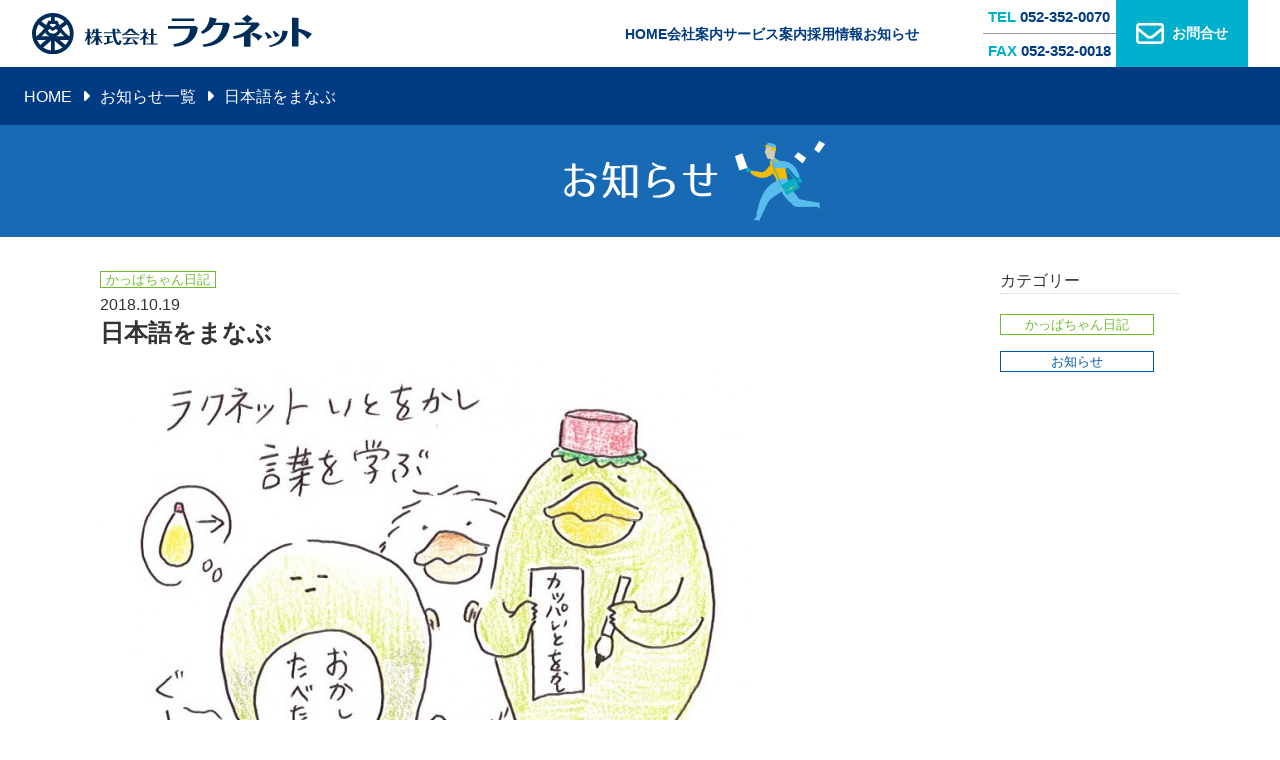

--- FILE ---
content_type: text/html; charset=UTF-8
request_url: https://rakunet.co.jp/2018/10/19/2160/
body_size: 7985
content:
<!DOCTYPE HTML>
<html lang="ja">
<head>
<meta charset="UTF-8">
<meta name="format-detection" content="telephone=no">
<meta name="viewport" content="width=device-width,initial-scale=1,minimum-scale=1,maximum-scale=1,user-scalable=yes">

<link rel="stylesheet" href="https://rakunet.co.jp/css/common.css">
<link rel="stylesheet" href="https://rakunet.co.jp/css/style.css">
<link rel="stylesheet" href="https://rakunet.co.jp/css/fontawesome.css">
<link rel="shortcut icon" href="https://rakunet.co.jp/img/favicon.ico">
<script src="https://rakunet.co.jp/js/jquery.js"></script>
<script src="https://rakunet.co.jp/js/common.js"></script>
<script src="https://rakunet.co.jp/js/fontawesome.js"></script>
<!-- Google tag (gtag.js) -->
<script async src="https://www.googletagmanager.com/gtag/js?id=G-JVNE1QBQJS"></script>
<script>
  window.dataLayer = window.dataLayer || [];
  function gtag(){dataLayer.push(arguments);}
  gtag('js', new Date());

  gtag('config', 'G-JVNE1QBQJS');
</script>
	<style>img:is([sizes="auto" i], [sizes^="auto," i]) { contain-intrinsic-size: 3000px 1500px }</style>
	
		<!-- All in One SEO 4.7.8 - aioseo.com -->
		<title>日本語をまなぶ | 株式会社ラクネット</title>
	<meta name="robots" content="max-image-preview:large" />
	<meta name="author" content="user"/>
	<link rel="canonical" href="https://rakunet.co.jp/2018/10/19/2160/" />
	<meta name="generator" content="All in One SEO (AIOSEO) 4.7.8" />
		<meta property="og:locale" content="ja_JP" />
		<meta property="og:site_name" content="株式会社ラクネット | 愛知県名古屋市のラクネットでは、車・トラックなど公道自走可能車両の全車種ご対応いたします" />
		<meta property="og:type" content="article" />
		<meta property="og:title" content="日本語をまなぶ | 株式会社ラクネット" />
		<meta property="og:url" content="https://rakunet.co.jp/2018/10/19/2160/" />
		<meta property="article:published_time" content="2018-10-19T00:55:40+00:00" />
		<meta property="article:modified_time" content="2018-10-19T00:55:40+00:00" />
		<meta name="twitter:card" content="summary_large_image" />
		<meta name="twitter:title" content="日本語をまなぶ | 株式会社ラクネット" />
		<script type="application/ld+json" class="aioseo-schema">
			{"@context":"https:\/\/schema.org","@graph":[{"@type":"Article","@id":"https:\/\/rakunet.co.jp\/2018\/10\/19\/2160\/#article","name":"\u65e5\u672c\u8a9e\u3092\u307e\u306a\u3076 | \u682a\u5f0f\u4f1a\u793e\u30e9\u30af\u30cd\u30c3\u30c8","headline":"\u65e5\u672c\u8a9e\u3092\u307e\u306a\u3076","author":{"@id":"https:\/\/rakunet.co.jp\/author\/user\/#author"},"publisher":{"@id":"https:\/\/rakunet.co.jp\/#organization"},"image":{"@type":"ImageObject","url":"https:\/\/rakunet.co.jp\/wp\/wp-content\/uploads\/2018\/10\/raku314.jpg","width":784,"height":549},"datePublished":"2018-10-19T09:55:40+09:00","dateModified":"2018-10-19T09:55:40+09:00","inLanguage":"ja","mainEntityOfPage":{"@id":"https:\/\/rakunet.co.jp\/2018\/10\/19\/2160\/#webpage"},"isPartOf":{"@id":"https:\/\/rakunet.co.jp\/2018\/10\/19\/2160\/#webpage"},"articleSection":"\u304b\u3063\u3071\u3061\u3083\u3093\u65e5\u8a18"},{"@type":"BreadcrumbList","@id":"https:\/\/rakunet.co.jp\/2018\/10\/19\/2160\/#breadcrumblist","itemListElement":[{"@type":"ListItem","@id":"https:\/\/rakunet.co.jp\/#listItem","position":1,"name":"\u5bb6","item":"https:\/\/rakunet.co.jp\/","nextItem":{"@type":"ListItem","@id":"https:\/\/rakunet.co.jp\/2018\/#listItem","name":"2018"}},{"@type":"ListItem","@id":"https:\/\/rakunet.co.jp\/2018\/#listItem","position":2,"name":"2018","item":"https:\/\/rakunet.co.jp\/2018\/","nextItem":{"@type":"ListItem","@id":"https:\/\/rakunet.co.jp\/2018\/10\/#listItem","name":"October"},"previousItem":{"@type":"ListItem","@id":"https:\/\/rakunet.co.jp\/#listItem","name":"\u5bb6"}},{"@type":"ListItem","@id":"https:\/\/rakunet.co.jp\/2018\/10\/#listItem","position":3,"name":"October","item":"https:\/\/rakunet.co.jp\/2018\/10\/","nextItem":{"@type":"ListItem","@id":"https:\/\/rakunet.co.jp\/2018\/10\/19\/#listItem","name":"19"},"previousItem":{"@type":"ListItem","@id":"https:\/\/rakunet.co.jp\/2018\/#listItem","name":"2018"}},{"@type":"ListItem","@id":"https:\/\/rakunet.co.jp\/2018\/10\/19\/#listItem","position":4,"name":"19","previousItem":{"@type":"ListItem","@id":"https:\/\/rakunet.co.jp\/2018\/10\/#listItem","name":"October"}}]},{"@type":"Organization","@id":"https:\/\/rakunet.co.jp\/#organization","name":"\u682a\u5f0f\u4f1a\u793e\u30e9\u30af\u30cd\u30c3\u30c8","description":"\u611b\u77e5\u770c\u540d\u53e4\u5c4b\u5e02\u306e\u30e9\u30af\u30cd\u30c3\u30c8\u3067\u306f\u3001\u8eca\u30fb\u30c8\u30e9\u30c3\u30af\u306a\u3069\u516c\u9053\u81ea\u8d70\u53ef\u80fd\u8eca\u4e21\u306e\u5168\u8eca\u7a2e\u3054\u5bfe\u5fdc\u3044\u305f\u3057\u307e\u3059","url":"https:\/\/rakunet.co.jp\/"},{"@type":"Person","@id":"https:\/\/rakunet.co.jp\/author\/user\/#author","url":"https:\/\/rakunet.co.jp\/author\/user\/","name":"user","image":{"@type":"ImageObject","@id":"https:\/\/rakunet.co.jp\/2018\/10\/19\/2160\/#authorImage","url":"https:\/\/secure.gravatar.com\/avatar\/ba4dd429f2c475eea97784815e5b99a4?s=96&d=mm&r=g","width":96,"height":96,"caption":"user"}},{"@type":"WebPage","@id":"https:\/\/rakunet.co.jp\/2018\/10\/19\/2160\/#webpage","url":"https:\/\/rakunet.co.jp\/2018\/10\/19\/2160\/","name":"\u65e5\u672c\u8a9e\u3092\u307e\u306a\u3076 | \u682a\u5f0f\u4f1a\u793e\u30e9\u30af\u30cd\u30c3\u30c8","inLanguage":"ja","isPartOf":{"@id":"https:\/\/rakunet.co.jp\/#website"},"breadcrumb":{"@id":"https:\/\/rakunet.co.jp\/2018\/10\/19\/2160\/#breadcrumblist"},"author":{"@id":"https:\/\/rakunet.co.jp\/author\/user\/#author"},"creator":{"@id":"https:\/\/rakunet.co.jp\/author\/user\/#author"},"image":{"@type":"ImageObject","url":"https:\/\/rakunet.co.jp\/wp\/wp-content\/uploads\/2018\/10\/raku314.jpg","@id":"https:\/\/rakunet.co.jp\/2018\/10\/19\/2160\/#mainImage","width":784,"height":549},"primaryImageOfPage":{"@id":"https:\/\/rakunet.co.jp\/2018\/10\/19\/2160\/#mainImage"},"datePublished":"2018-10-19T09:55:40+09:00","dateModified":"2018-10-19T09:55:40+09:00"},{"@type":"WebSite","@id":"https:\/\/rakunet.co.jp\/#website","url":"https:\/\/rakunet.co.jp\/","name":"\u682a\u5f0f\u4f1a\u793e\u30e9\u30af\u30cd\u30c3\u30c8","description":"\u611b\u77e5\u770c\u540d\u53e4\u5c4b\u5e02\u306e\u30e9\u30af\u30cd\u30c3\u30c8\u3067\u306f\u3001\u8eca\u30fb\u30c8\u30e9\u30c3\u30af\u306a\u3069\u516c\u9053\u81ea\u8d70\u53ef\u80fd\u8eca\u4e21\u306e\u5168\u8eca\u7a2e\u3054\u5bfe\u5fdc\u3044\u305f\u3057\u307e\u3059","inLanguage":"ja","publisher":{"@id":"https:\/\/rakunet.co.jp\/#organization"}}]}
		</script>
		<!-- All in One SEO -->

<link rel='dns-prefetch' href='//ajax.googleapis.com' />
<link rel="alternate" type="application/rss+xml" title="株式会社ラクネット &raquo; 日本語をまなぶ のコメントのフィード" href="https://rakunet.co.jp/2018/10/19/2160/feed/" />
		<!-- This site uses the Google Analytics by MonsterInsights plugin v9.2.4 - Using Analytics tracking - https://www.monsterinsights.com/ -->
		<!-- Note: MonsterInsights is not currently configured on this site. The site owner needs to authenticate with Google Analytics in the MonsterInsights settings panel. -->
					<!-- No tracking code set -->
				<!-- / Google Analytics by MonsterInsights -->
		<script type="text/javascript">
/* <![CDATA[ */
window._wpemojiSettings = {"baseUrl":"https:\/\/s.w.org\/images\/core\/emoji\/15.0.3\/72x72\/","ext":".png","svgUrl":"https:\/\/s.w.org\/images\/core\/emoji\/15.0.3\/svg\/","svgExt":".svg","source":{"concatemoji":"https:\/\/rakunet.co.jp\/wp\/wp-includes\/js\/wp-emoji-release.min.js?ver=6.7.4"}};
/*! This file is auto-generated */
!function(i,n){var o,s,e;function c(e){try{var t={supportTests:e,timestamp:(new Date).valueOf()};sessionStorage.setItem(o,JSON.stringify(t))}catch(e){}}function p(e,t,n){e.clearRect(0,0,e.canvas.width,e.canvas.height),e.fillText(t,0,0);var t=new Uint32Array(e.getImageData(0,0,e.canvas.width,e.canvas.height).data),r=(e.clearRect(0,0,e.canvas.width,e.canvas.height),e.fillText(n,0,0),new Uint32Array(e.getImageData(0,0,e.canvas.width,e.canvas.height).data));return t.every(function(e,t){return e===r[t]})}function u(e,t,n){switch(t){case"flag":return n(e,"\ud83c\udff3\ufe0f\u200d\u26a7\ufe0f","\ud83c\udff3\ufe0f\u200b\u26a7\ufe0f")?!1:!n(e,"\ud83c\uddfa\ud83c\uddf3","\ud83c\uddfa\u200b\ud83c\uddf3")&&!n(e,"\ud83c\udff4\udb40\udc67\udb40\udc62\udb40\udc65\udb40\udc6e\udb40\udc67\udb40\udc7f","\ud83c\udff4\u200b\udb40\udc67\u200b\udb40\udc62\u200b\udb40\udc65\u200b\udb40\udc6e\u200b\udb40\udc67\u200b\udb40\udc7f");case"emoji":return!n(e,"\ud83d\udc26\u200d\u2b1b","\ud83d\udc26\u200b\u2b1b")}return!1}function f(e,t,n){var r="undefined"!=typeof WorkerGlobalScope&&self instanceof WorkerGlobalScope?new OffscreenCanvas(300,150):i.createElement("canvas"),a=r.getContext("2d",{willReadFrequently:!0}),o=(a.textBaseline="top",a.font="600 32px Arial",{});return e.forEach(function(e){o[e]=t(a,e,n)}),o}function t(e){var t=i.createElement("script");t.src=e,t.defer=!0,i.head.appendChild(t)}"undefined"!=typeof Promise&&(o="wpEmojiSettingsSupports",s=["flag","emoji"],n.supports={everything:!0,everythingExceptFlag:!0},e=new Promise(function(e){i.addEventListener("DOMContentLoaded",e,{once:!0})}),new Promise(function(t){var n=function(){try{var e=JSON.parse(sessionStorage.getItem(o));if("object"==typeof e&&"number"==typeof e.timestamp&&(new Date).valueOf()<e.timestamp+604800&&"object"==typeof e.supportTests)return e.supportTests}catch(e){}return null}();if(!n){if("undefined"!=typeof Worker&&"undefined"!=typeof OffscreenCanvas&&"undefined"!=typeof URL&&URL.createObjectURL&&"undefined"!=typeof Blob)try{var e="postMessage("+f.toString()+"("+[JSON.stringify(s),u.toString(),p.toString()].join(",")+"));",r=new Blob([e],{type:"text/javascript"}),a=new Worker(URL.createObjectURL(r),{name:"wpTestEmojiSupports"});return void(a.onmessage=function(e){c(n=e.data),a.terminate(),t(n)})}catch(e){}c(n=f(s,u,p))}t(n)}).then(function(e){for(var t in e)n.supports[t]=e[t],n.supports.everything=n.supports.everything&&n.supports[t],"flag"!==t&&(n.supports.everythingExceptFlag=n.supports.everythingExceptFlag&&n.supports[t]);n.supports.everythingExceptFlag=n.supports.everythingExceptFlag&&!n.supports.flag,n.DOMReady=!1,n.readyCallback=function(){n.DOMReady=!0}}).then(function(){return e}).then(function(){var e;n.supports.everything||(n.readyCallback(),(e=n.source||{}).concatemoji?t(e.concatemoji):e.wpemoji&&e.twemoji&&(t(e.twemoji),t(e.wpemoji)))}))}((window,document),window._wpemojiSettings);
/* ]]> */
</script>
<style id='wp-emoji-styles-inline-css' type='text/css'>

	img.wp-smiley, img.emoji {
		display: inline !important;
		border: none !important;
		box-shadow: none !important;
		height: 1em !important;
		width: 1em !important;
		margin: 0 0.07em !important;
		vertical-align: -0.1em !important;
		background: none !important;
		padding: 0 !important;
	}
</style>
<link rel='stylesheet' id='wp-block-library-css' href='https://rakunet.co.jp/wp/wp-includes/css/dist/block-library/style.min.css?ver=6.7.4' type='text/css' media='all' />
<style id='classic-theme-styles-inline-css' type='text/css'>
/*! This file is auto-generated */
.wp-block-button__link{color:#fff;background-color:#32373c;border-radius:9999px;box-shadow:none;text-decoration:none;padding:calc(.667em + 2px) calc(1.333em + 2px);font-size:1.125em}.wp-block-file__button{background:#32373c;color:#fff;text-decoration:none}
</style>
<style id='global-styles-inline-css' type='text/css'>
:root{--wp--preset--aspect-ratio--square: 1;--wp--preset--aspect-ratio--4-3: 4/3;--wp--preset--aspect-ratio--3-4: 3/4;--wp--preset--aspect-ratio--3-2: 3/2;--wp--preset--aspect-ratio--2-3: 2/3;--wp--preset--aspect-ratio--16-9: 16/9;--wp--preset--aspect-ratio--9-16: 9/16;--wp--preset--color--black: #000000;--wp--preset--color--cyan-bluish-gray: #abb8c3;--wp--preset--color--white: #ffffff;--wp--preset--color--pale-pink: #f78da7;--wp--preset--color--vivid-red: #cf2e2e;--wp--preset--color--luminous-vivid-orange: #ff6900;--wp--preset--color--luminous-vivid-amber: #fcb900;--wp--preset--color--light-green-cyan: #7bdcb5;--wp--preset--color--vivid-green-cyan: #00d084;--wp--preset--color--pale-cyan-blue: #8ed1fc;--wp--preset--color--vivid-cyan-blue: #0693e3;--wp--preset--color--vivid-purple: #9b51e0;--wp--preset--gradient--vivid-cyan-blue-to-vivid-purple: linear-gradient(135deg,rgba(6,147,227,1) 0%,rgb(155,81,224) 100%);--wp--preset--gradient--light-green-cyan-to-vivid-green-cyan: linear-gradient(135deg,rgb(122,220,180) 0%,rgb(0,208,130) 100%);--wp--preset--gradient--luminous-vivid-amber-to-luminous-vivid-orange: linear-gradient(135deg,rgba(252,185,0,1) 0%,rgba(255,105,0,1) 100%);--wp--preset--gradient--luminous-vivid-orange-to-vivid-red: linear-gradient(135deg,rgba(255,105,0,1) 0%,rgb(207,46,46) 100%);--wp--preset--gradient--very-light-gray-to-cyan-bluish-gray: linear-gradient(135deg,rgb(238,238,238) 0%,rgb(169,184,195) 100%);--wp--preset--gradient--cool-to-warm-spectrum: linear-gradient(135deg,rgb(74,234,220) 0%,rgb(151,120,209) 20%,rgb(207,42,186) 40%,rgb(238,44,130) 60%,rgb(251,105,98) 80%,rgb(254,248,76) 100%);--wp--preset--gradient--blush-light-purple: linear-gradient(135deg,rgb(255,206,236) 0%,rgb(152,150,240) 100%);--wp--preset--gradient--blush-bordeaux: linear-gradient(135deg,rgb(254,205,165) 0%,rgb(254,45,45) 50%,rgb(107,0,62) 100%);--wp--preset--gradient--luminous-dusk: linear-gradient(135deg,rgb(255,203,112) 0%,rgb(199,81,192) 50%,rgb(65,88,208) 100%);--wp--preset--gradient--pale-ocean: linear-gradient(135deg,rgb(255,245,203) 0%,rgb(182,227,212) 50%,rgb(51,167,181) 100%);--wp--preset--gradient--electric-grass: linear-gradient(135deg,rgb(202,248,128) 0%,rgb(113,206,126) 100%);--wp--preset--gradient--midnight: linear-gradient(135deg,rgb(2,3,129) 0%,rgb(40,116,252) 100%);--wp--preset--font-size--small: 13px;--wp--preset--font-size--medium: 20px;--wp--preset--font-size--large: 36px;--wp--preset--font-size--x-large: 42px;--wp--preset--spacing--20: 0.44rem;--wp--preset--spacing--30: 0.67rem;--wp--preset--spacing--40: 1rem;--wp--preset--spacing--50: 1.5rem;--wp--preset--spacing--60: 2.25rem;--wp--preset--spacing--70: 3.38rem;--wp--preset--spacing--80: 5.06rem;--wp--preset--shadow--natural: 6px 6px 9px rgba(0, 0, 0, 0.2);--wp--preset--shadow--deep: 12px 12px 50px rgba(0, 0, 0, 0.4);--wp--preset--shadow--sharp: 6px 6px 0px rgba(0, 0, 0, 0.2);--wp--preset--shadow--outlined: 6px 6px 0px -3px rgba(255, 255, 255, 1), 6px 6px rgba(0, 0, 0, 1);--wp--preset--shadow--crisp: 6px 6px 0px rgba(0, 0, 0, 1);}:where(.is-layout-flex){gap: 0.5em;}:where(.is-layout-grid){gap: 0.5em;}body .is-layout-flex{display: flex;}.is-layout-flex{flex-wrap: wrap;align-items: center;}.is-layout-flex > :is(*, div){margin: 0;}body .is-layout-grid{display: grid;}.is-layout-grid > :is(*, div){margin: 0;}:where(.wp-block-columns.is-layout-flex){gap: 2em;}:where(.wp-block-columns.is-layout-grid){gap: 2em;}:where(.wp-block-post-template.is-layout-flex){gap: 1.25em;}:where(.wp-block-post-template.is-layout-grid){gap: 1.25em;}.has-black-color{color: var(--wp--preset--color--black) !important;}.has-cyan-bluish-gray-color{color: var(--wp--preset--color--cyan-bluish-gray) !important;}.has-white-color{color: var(--wp--preset--color--white) !important;}.has-pale-pink-color{color: var(--wp--preset--color--pale-pink) !important;}.has-vivid-red-color{color: var(--wp--preset--color--vivid-red) !important;}.has-luminous-vivid-orange-color{color: var(--wp--preset--color--luminous-vivid-orange) !important;}.has-luminous-vivid-amber-color{color: var(--wp--preset--color--luminous-vivid-amber) !important;}.has-light-green-cyan-color{color: var(--wp--preset--color--light-green-cyan) !important;}.has-vivid-green-cyan-color{color: var(--wp--preset--color--vivid-green-cyan) !important;}.has-pale-cyan-blue-color{color: var(--wp--preset--color--pale-cyan-blue) !important;}.has-vivid-cyan-blue-color{color: var(--wp--preset--color--vivid-cyan-blue) !important;}.has-vivid-purple-color{color: var(--wp--preset--color--vivid-purple) !important;}.has-black-background-color{background-color: var(--wp--preset--color--black) !important;}.has-cyan-bluish-gray-background-color{background-color: var(--wp--preset--color--cyan-bluish-gray) !important;}.has-white-background-color{background-color: var(--wp--preset--color--white) !important;}.has-pale-pink-background-color{background-color: var(--wp--preset--color--pale-pink) !important;}.has-vivid-red-background-color{background-color: var(--wp--preset--color--vivid-red) !important;}.has-luminous-vivid-orange-background-color{background-color: var(--wp--preset--color--luminous-vivid-orange) !important;}.has-luminous-vivid-amber-background-color{background-color: var(--wp--preset--color--luminous-vivid-amber) !important;}.has-light-green-cyan-background-color{background-color: var(--wp--preset--color--light-green-cyan) !important;}.has-vivid-green-cyan-background-color{background-color: var(--wp--preset--color--vivid-green-cyan) !important;}.has-pale-cyan-blue-background-color{background-color: var(--wp--preset--color--pale-cyan-blue) !important;}.has-vivid-cyan-blue-background-color{background-color: var(--wp--preset--color--vivid-cyan-blue) !important;}.has-vivid-purple-background-color{background-color: var(--wp--preset--color--vivid-purple) !important;}.has-black-border-color{border-color: var(--wp--preset--color--black) !important;}.has-cyan-bluish-gray-border-color{border-color: var(--wp--preset--color--cyan-bluish-gray) !important;}.has-white-border-color{border-color: var(--wp--preset--color--white) !important;}.has-pale-pink-border-color{border-color: var(--wp--preset--color--pale-pink) !important;}.has-vivid-red-border-color{border-color: var(--wp--preset--color--vivid-red) !important;}.has-luminous-vivid-orange-border-color{border-color: var(--wp--preset--color--luminous-vivid-orange) !important;}.has-luminous-vivid-amber-border-color{border-color: var(--wp--preset--color--luminous-vivid-amber) !important;}.has-light-green-cyan-border-color{border-color: var(--wp--preset--color--light-green-cyan) !important;}.has-vivid-green-cyan-border-color{border-color: var(--wp--preset--color--vivid-green-cyan) !important;}.has-pale-cyan-blue-border-color{border-color: var(--wp--preset--color--pale-cyan-blue) !important;}.has-vivid-cyan-blue-border-color{border-color: var(--wp--preset--color--vivid-cyan-blue) !important;}.has-vivid-purple-border-color{border-color: var(--wp--preset--color--vivid-purple) !important;}.has-vivid-cyan-blue-to-vivid-purple-gradient-background{background: var(--wp--preset--gradient--vivid-cyan-blue-to-vivid-purple) !important;}.has-light-green-cyan-to-vivid-green-cyan-gradient-background{background: var(--wp--preset--gradient--light-green-cyan-to-vivid-green-cyan) !important;}.has-luminous-vivid-amber-to-luminous-vivid-orange-gradient-background{background: var(--wp--preset--gradient--luminous-vivid-amber-to-luminous-vivid-orange) !important;}.has-luminous-vivid-orange-to-vivid-red-gradient-background{background: var(--wp--preset--gradient--luminous-vivid-orange-to-vivid-red) !important;}.has-very-light-gray-to-cyan-bluish-gray-gradient-background{background: var(--wp--preset--gradient--very-light-gray-to-cyan-bluish-gray) !important;}.has-cool-to-warm-spectrum-gradient-background{background: var(--wp--preset--gradient--cool-to-warm-spectrum) !important;}.has-blush-light-purple-gradient-background{background: var(--wp--preset--gradient--blush-light-purple) !important;}.has-blush-bordeaux-gradient-background{background: var(--wp--preset--gradient--blush-bordeaux) !important;}.has-luminous-dusk-gradient-background{background: var(--wp--preset--gradient--luminous-dusk) !important;}.has-pale-ocean-gradient-background{background: var(--wp--preset--gradient--pale-ocean) !important;}.has-electric-grass-gradient-background{background: var(--wp--preset--gradient--electric-grass) !important;}.has-midnight-gradient-background{background: var(--wp--preset--gradient--midnight) !important;}.has-small-font-size{font-size: var(--wp--preset--font-size--small) !important;}.has-medium-font-size{font-size: var(--wp--preset--font-size--medium) !important;}.has-large-font-size{font-size: var(--wp--preset--font-size--large) !important;}.has-x-large-font-size{font-size: var(--wp--preset--font-size--x-large) !important;}
:where(.wp-block-post-template.is-layout-flex){gap: 1.25em;}:where(.wp-block-post-template.is-layout-grid){gap: 1.25em;}
:where(.wp-block-columns.is-layout-flex){gap: 2em;}:where(.wp-block-columns.is-layout-grid){gap: 2em;}
:root :where(.wp-block-pullquote){font-size: 1.5em;line-height: 1.6;}
</style>
<link rel='stylesheet' id='contact-form-7-css' href='https://rakunet.co.jp/wp/wp-content/plugins/contact-form-7/includes/css/styles.css?ver=6.0.3' type='text/css' media='all' />
<link rel='stylesheet' id='jquery-ui-theme-css' href='https://ajax.googleapis.com/ajax/libs/jqueryui/1.11.4/themes/smoothness/jquery-ui.min.css?ver=1.11.4' type='text/css' media='all' />
<link rel='stylesheet' id='jquery-ui-timepicker-css' href='https://rakunet.co.jp/wp/wp-content/plugins/contact-form-7-datepicker/js/jquery-ui-timepicker/jquery-ui-timepicker-addon.min.css?ver=6.7.4' type='text/css' media='all' />
<script type="text/javascript" src="https://rakunet.co.jp/wp/wp-includes/js/jquery/jquery.min.js?ver=3.7.1" id="jquery-core-js"></script>
<script type="text/javascript" src="https://rakunet.co.jp/wp/wp-includes/js/jquery/jquery-migrate.min.js?ver=3.4.1" id="jquery-migrate-js"></script>
<link rel="https://api.w.org/" href="https://rakunet.co.jp/wp-json/" /><link rel="alternate" title="JSON" type="application/json" href="https://rakunet.co.jp/wp-json/wp/v2/posts/2160" /><link rel="EditURI" type="application/rsd+xml" title="RSD" href="https://rakunet.co.jp/wp/xmlrpc.php?rsd" />
<meta name="generator" content="WordPress 6.7.4" />
<link rel='shortlink' href='https://rakunet.co.jp/?p=2160' />
<link rel="alternate" title="oEmbed (JSON)" type="application/json+oembed" href="https://rakunet.co.jp/wp-json/oembed/1.0/embed?url=https%3A%2F%2Frakunet.co.jp%2F2018%2F10%2F19%2F2160%2F" />
<link rel="alternate" title="oEmbed (XML)" type="text/xml+oembed" href="https://rakunet.co.jp/wp-json/oembed/1.0/embed?url=https%3A%2F%2Frakunet.co.jp%2F2018%2F10%2F19%2F2160%2F&#038;format=xml" />
<!-- Favicon Rotator -->
<link rel="shortcut icon" href="https://rakunet.co.jp/wp/wp-content/uploads/2020/07/favicon.ico" />
<!-- End Favicon Rotator -->
</head>
<body>
<header>
		<div id="header">
		<div id="logo" class="flash"><a href="https://rakunet.co.jp/"><img src="https://rakunet.co.jp/img/logo.svg" type=”image/svg+xml” alt="株式会社ラクネット"></a></div>
		<div class="drawer_menu">
			<div class="drawer_bg"></div>
			<button type="button" class="drawer_button">
				<span class="drawer_bar drawer_bar1"></span>
				<span class="drawer_bar drawer_bar2"></span>
				<span class="drawer_bar drawer_bar3"></span>
				<span class="drawer_menu_text drawer_text">MENU</span>
				<span class="drawer_close drawer_text">CLOSE</span>
			</button>
			<nav id="header-nav" class="header-nav drawer_nav_wrapper clear">
				<div>
					<ul>
						<li class="hvr-bob"><a href="https://rakunet.co.jp/">HOME</a></li>
						<li class="hvr-bob"><a href="https://rakunet.co.jp/company.html">会社案内</a></li>
						<li class="hvr-bob"><a href="https://rakunet.co.jp/service.html">サービス案内</a></li>
						<li class="hvr-bob"><a href="https://rakunet.co.jp/recruit.html">採用情報</a></li>
						<li class="hvr-bob"><a href="https://rakunet.co.jp/news/">お知らせ</a></li>
						<li class="hvr-bob none-pc"><a href="https://rakunet.co.jp/sitemap.html">サイトマップ</a></li>
						<li class="hvr-bob none-pc"><a href="https://rakunet.co.jp/privacy.html">プライバシーポリシー</a></li>
					</ul>
				</div>
				<div id="header_contact">
					<div class="tel-fax">
						<div><span>TEL</span> 052-352-0070</div>
						<div><span>FAX</span> 052-352-0018</div>
					</div>
					<div class="mail_form"><a href="https://rakunet.co.jp/contact/"><span>お問合せ</span></a></div>
				</div>
			</nav>
		</div>
	</div>
</header>
<main id="News" class="cat_News news_detail">
	<div id="breadcrumb">
		<ul itemscope="" itemtype="https://schema.org/BreadcrumbList">
			<li itemprop="itemListElement" itemscope="" itemtype="http://schema.org/ListItem">
				<a itemprop="item" href="https://rakunet.co.jp/"><span itemprop="name">HOME</span></a><meta itemprop="position" content="1"></li>
			<li itemprop="itemListElement" itemscope="" itemtype="http://schema.org/ListItem">
				<a itemprop="item" href="https://rakunet.co.jp/news"><span itemprop="name">お知らせ一覧</span></a><meta itemprop="position" content="2"></li>
			<li itemprop="itemListElement" itemscope="" itemtype="http://schema.org/ListItem">
				<span itemprop="name">日本語をまなぶ</span><meta itemprop="position" content="3"></li>
		</ul>
	</div>
	<h1 class="Ttl01">お知らせ</h1>
	<article>
		<div class="flex wrap">
			<section class="main_area regularBLK newsSingleBLK">

											<div>
							<div class="headline">
								
								<div class="cat-diary">かっぱちゃん日記</div>

								<div>2018.10.19</div>
							</div>

							<h2>日本語をまなぶ</h2>

							<div class="textArea">

								<p id="eyeCatch"><img width="650" height="455" src="https://rakunet.co.jp/wp/wp-content/uploads/2018/10/raku314-650x455.jpg" class="attachment-large size-large wp-post-image" alt="" decoding="async" fetchpriority="high" srcset="https://rakunet.co.jp/wp/wp-content/uploads/2018/10/raku314-650x455.jpg 650w, https://rakunet.co.jp/wp/wp-content/uploads/2018/10/raku314-100x70.jpg 100w, https://rakunet.co.jp/wp/wp-content/uploads/2018/10/raku314-280x196.jpg 280w, https://rakunet.co.jp/wp/wp-content/uploads/2018/10/raku314.jpg 784w" sizes="(max-width: 650px) 100vw, 650px" /></p>

								
							</div><!--/.textArea-->
						</div>
								<div class="pnavi">
									</div>
				<div class="pagination-single">
					<ul>
						<li class="prevPost"><a href="https://rakunet.co.jp/2018/10/18/2157/" rel="prev">古い記事へ</a></li>
						<li class="postList"><a href="https://rakunet.co.jp/news/">お知らせ一覧へ</a></li>
						<li class="nextPost"><a href="https://rakunet.co.jp/2018/10/20/2163/" rel="next">新しい記事へ</a></li>
					</ul>
				</div>
			</section>
			<div class="category">
				<h6>カテゴリー</h6>
				<ul>
					<li class="cat-diary"><a href="https://rakunet.co.jp/category/cat-diary/">かっぱちゃん日記</a></li><li class="cat-news"><a href="https://rakunet.co.jp/category/cat-news/">お知らせ</a></li>				</ul>
			</div>
		</div>
	</article>
</main>
<footer>
		<div id="footer_box" class="wrap">
		<figure id="footer_logo"><img src="https://rakunet.co.jp/img/footer_logo.svg" alt="株式会社ラクネット"></figure>
		<nav id="footer_nav">
			<ul class="menu">
				<li><a href="https://rakunet.co.jp/">HOME</a></li>
				<li><a href="https://rakunet.co.jp/company.html">会社案内</a>
					<ul>
						<li><a href="https://rakunet.co.jp/about.html">ごあいさつ・会社概要</a></li>
						<li><a href="https://rakunet.co.jp/office.html">営業所案内</a></li>
					</ul>
				</li>
				<li><a href="https://rakunet.co.jp/service.html">サービス</a>
					<ul>
						<li><a href="https://rakunet.co.jp/service.html">サービス一覧</a></li>
						<li><a href="https://rakunet.co.jp/flow.html">ご依頼の流れ</a></li>
						<li><a href="https://rakunet.co.jp/quality.html">品質への取組み</a></li>
					</ul>
				</li>
				<li><a href="https://rakunet.co.jp/recruit.html">採用情報</a>
					<ul>
						<li><a href="https://rakunet.co.jp/job-information.html">募集要項・職種紹介</a></li>
						<li><a href="https://rakunet.co.jp/training.html">研修制度</a></li>
						<li><a href="https://rakunet.co.jp/welfare.html">福利厚生</a></li>
					</ul>
				</li>
				<li>
					<ul>
						<li><a href="https://rakunet.co.jp/contact/">お問い合わせ</a></li>
						<li><a href="https://rakunet.co.jp/privacy.html">プライバシーポリシー</a></li>
						<li><a href="https://rakunet.co.jp/sitemap.html">サイトマップ</a></li>
					</ul>
				</li>
			</ul>
			<ul class="social">
				<li><a href="https://www.facebook.com/rakunet.co.jp" target="_blank"><img src="https://rakunet.co.jp/img/facebook-brands.svg" alt="facebook"></a></li>
				<li><a href="https://www.instagram.com/rakunet.official/" target="_blank"><img src="https://rakunet.co.jp/img/instagram-brands.svg" alt="instagram"></a></li>
				<li><a href="https://lin.ee/lgPGib4e" target="_blank"><img src="https://rakunet.co.jp/img/line-brands.svg" alt="line"></a></li>
				<li><a href="https://www.youtube.com/@%E3%81%8F%E3%82%8B%E3%81%BE%E3%83%87%E3%83%A9%E3%82%B9%E3%82%AD" target="_blank"><img src="https://rakunet.co.jp/img/youtube.svg" alt="youtube"></a></li>
			</ul>
		</nav>
	</div>
	<figure class="footer_img"><img src="https://rakunet.co.jp/img/footer_img.png"></figure>
	<div id="Copyright"><span>Copyright &copy; RAKUNET INC. All Rights Reserved.</span></div>
	<div id="pageTop"><a href="#"><img src="https://rakunet.co.jp/img/back_to_top.svg" alt="トップへ戻る">TOP</a></div>
</footer>
</body>
</html>

--- FILE ---
content_type: text/css
request_url: https://rakunet.co.jp/css/common.css
body_size: 5380
content:
@charset "UTF-8";
@import url('https://fonts.googleapis.com/css2?family=Sawarabi+Gothic&display=swap');

/* Made by Elly Loel - https://ellyloel.com/ */
*{margin:0;padding:0;line-height:calc(0.25rem + 1em + 0.25rem)}*,::before,::after{box-sizing:border-box}*:where(:not(fieldset,progress,meter)){border-width:0;border-style:solid;background-origin:border-box;background-repeat:no-repeat}html{block-size:100%;-webkit-text-size-adjust:none}@media (prefers-reduced-motion:no-preference){html:focus-within{scroll-behavior:smooth}}body{-webkit-font-smoothing:antialiased;text-rendering:optimizeSpeed;min-block-size:100%}:where(img,svg,video,canvas,audio,iframe,embed,object){display:block}:where(img,svg,video){block-size:auto;max-inline-size:100%}:where(svg){stroke:none;fill:currentColor}:where(svg):where(:not([fill])){stroke:currentColor;fill:none;stroke-linecap:round;stroke-linejoin:round}:where(svg):where(:not([width])){inline-size:5rem}:where(input,button,textarea,select),:where(input[type="file"])::-webkit-file-upload-button{color:inherit;font:inherit;font-size:inherit;letter-spacing:inherit}:where(textarea){resize:vertical}@supports (resize:block){:where(textarea){resize:block}}:where(p,h1,h2,h3,h4,h5,h6){overflow-wrap:break-word}h1{font-size:2em}:where(ul,ol)[role="list"]{list-style:none}a:not([class]){text-decoration-skip-ink:auto}:where(a[href],area,button,input,label[for],select,summary,textarea,[tabindex]:not([tabindex*="-"])){cursor:pointer;touch-action:manipulation}:where(input[type="file"]){cursor:auto}:where(input[type="file"])::-webkit-file-upload-button,:where(input[type="file"])::file-selector-button{cursor:pointer}@media (prefers-reduced-motion:no-preference){:focus-visible{transition:outline-offset 145ms cubic-bezier(.25,0,.4,1)}:where(:not(:active)):focus-visible{transition-duration:0.25s}}:where(:not(:active)):focus-visible{outline-offset:5px}:where(button,button[type],input[type="button"],input[type="submit"],input[type="reset"]),:where(input[type="file"])::-webkit-file-upload-button,:where(input[type="file"])::file-selector-button{-webkit-tap-highlight-color:transparent;-webkit-touch-callout:none;user-select:none;text-align:center}:where(button,button[type],input[type="button"],input[type="submit"],input[type="reset"])[disabled]{cursor:not-allowed}

img { vertical-align: bottom; border-style: none; } /*追加*/
* { box-sizing: border-box; }

/* ---------------------------------------------------------------------------------------------
	Basic
---------------------------------------------------------------------------------------------*/

body {
	font: 16px/1.7 'Hiragino Sans', 'ヒラギノ角ゴシック', "游ゴシック体", YuGothic, "游ゴシック Medium", "Yu Gothic Medium", "游ゴシック", "Yu Gothic", sans-serif;
	color: #333;
	background: #fff;
	-webkit-text-size-adjust: 100%;
	animation: fadeIn 1.5s ease 0s 1 normal;
}

@keyframes fadeIn { 0% {opacity: 0} 100% {opacity: 1} }

.wrap { margin: 0 auto; }

@media screen and ( max-width:670px ) {	
	body { font-size: 13px; }
	.wrap { width: 90%; }
}

@media screen and ( min-width:671px ) and ( max-width:1023px ) {
	.wrap { width: 95%; }
}

@media screen and ( min-width:1024px ) and ( max-width:1279px ) {
	.wrap { width: 1000px; }
}

@media screen and ( min-width:1280px ), print { 
	.wrap { width: 1080px; }
}

a { color: #333; text-decoration: none; transition: .6s; }
a:hover { transition: .6s; }

/* リンクに下線 */
a.underline { text-decoration: underline; }
a.underline:hover { text-decoration: none; }

html { scroll-padding-top: 120px; }

.cursor_default { cursor: default; }
.flex { display: flex; }

.flash:hover {
	opacity: 1;
	animation: flash 0.6s ease 0s  alternate;
}

@keyframes flash {
	0% {opacity: 0.2;}
	100% {opacity: 1;}
}


/* ---------------------------------------------------------------------------------------------
	Common
---------------------------------------------------------------------------------------------*/

.Mb005 { margin-bottom: 0.5em!important; }
.Mb010 { margin-bottom: 1em!important; }
.Mb015 { margin-bottom: 1.5em!important; }
.Mb020 { margin-bottom: 2em!important; }
.Mb025 { margin-bottom: 2.5em!important; }
.Mb030 { margin-bottom: 3em!important; }
.Mb040 { margin-bottom: 4em!important; }
.Mb050 { margin-bottom: 5em!important; }
.Mb060 { margin-bottom: 6em!important; }
.Mb070 { margin-bottom: 7em!important; }
.Mb080 { margin-bottom: 8em!important; }
.Mb120 { margin-bottom: 12em!important; }

.Ml-05 { margin-left: -0.5em!important; }
.Ml000 { margin-left: 0!important; }
.Ml005 { margin-left: 0.5em!important; }
.Ml010 { margin-left: 1em!important; }
.Ml015 { margin-left: 1.5em!important; }
.Ml020 { margin-left: 2em!important; }
.Ml025 { margin-left: 2.5em!important; }
.Ml030 { margin-left: 3em!important; }
.Ml035 { margin-left: 3.5em!important; }
.Ml040 { margin-left: 4em!important; }

.left { text-align: left!important; }
.center { text-align: center!important; }
.right { text-align: right!important; }


/* ---------------------------------------------------------------------------------------------
	Font
---------------------------------------------------------------------------------------------*/

.Fs05 { font-size: 0.5em!important; }
.Fs06 { font-size: 0.6em!important; }
.Fs07 { font-size: 0.7em!important; }
.Fs08 { font-size: 0.8em!important; }
.Fs085 { font-size: 0.85em!important; }

.Fs09 { font-size: 0.9em!important; }
.Fs10 { font-size: 1em!important; }
.Fs11 { font-size: 1.1em!important; }
.Fs12 { font-size: 1.2em!important; }
.Fs15 { font-size: 1.5em!important; }
.Fs90 { font-size: 9em!important; }

.red { color: #c00; }


/* ---------------------------------------------------------------------------------------------
	Icon
---------------------------------------------------------------------------------------------*/

.icon_arrow { color: #00AFCC; font-weight: bold; }
.icon_arrow::before { position: relative; bottom: 1px; font-family: "Font Awesome 5 Free"; content: "\f105"; font-weight: bold; font-size: .8em; border: 1px solid; border-radius: 50%; display: inline-block; text-align: center; width: 1.24em; height: 1.24em; line-height: 1.24em; margin-right: 4px; }
.icon_pdf::after { font-family: "Font Awesome 5 Free"; content: "\f1c1"; font-weight: bold; margin: 0 5px; }

/* ---------------------------------------------------------------------------------------------
	List
---------------------------------------------------------------------------------------------*/

ul.none { list-style: none; }

ul.note { list-style: none; }
ul.note li { text-indent:  -1.4em; margin-left: 1.4em; }
ul.note li::before { content: "※"; margin-right: 5px; }

ul.square { list-style: none; }
ul.square li { text-indent:  -1.4em; margin-left: 1.4em; }
ul.square li::before { content: "◆"; margin-right: 5px; }

.list_arrow li { list-style: none; display: flex; }
.list_arrow li::before { font-family: "Font Awesome 5 Free"; content: "\f0da"; color: #60A578; font-size: 1.1em; font-weight: 900; margin-right: .5em; margin-left: 5px; }
.list_arrow li .date { margin-right: .5em; }

.list_check li { list-style: none; margin-left: 1.6em; text-indent: -1.6em; }
.list_check li::before { font-family: "Font Awesome 5 Free"; content: "\f058"; color: #C74A6C; font-size: 1.1em; font-weight: 900; margin-right: .5em; }

.note-circle { list-style: circle; margin-left: 1.5em; }

.note-ol { font-size: 0.9em; counter-reset: number; list-style: none; margin-top: 0.5em; padding-left: 2.1em; text-indent: -2.1em; }
.note-ol li:before { counter-increment: number; content: "※"counter(number); margin-right: .5em; }


/* ---------------------------------------------------------------------------------------------
	Table
---------------------------------------------------------------------------------------------*/

/*幅100%*/
[class*="table01"] { width: 100%; }
[class*="table01"] th, [class*="table01"] td { border: 1px solid #ccc; vertical-align: middle; padding: .5em 1em; }

/*幅100%、X軸点線*/
table[class^="table02"] { width: 100%; border-collapse: collapse; text-align: left; }
table[class^="table02"] th, table[class*="table02"] td { vertical-align: top; padding: 1em 0.5em; }
table[class^="table02"] tr { background-image: repeating-linear-gradient(90deg, #999, #999 2px, transparent 0, transparent 15px); background-size: 5px 2px; background-position: top left; background-repeat: repeat-x; }
table[class^="table02"] tr:first-child { background: none; }
table[class^="table02"] th { white-space: nowrap; }

/*幅100%、X軸点線*/
table[class^="table03"] { width: 100%; border-collapse: collapse; text-align: left; }
table[class^="table03"] th, table[class*="table03"] td { vertical-align: top; padding: 1em 0.5em; }
table[class^="table03"] tr { background-image: repeating-linear-gradient(90deg, #999, #999 2px, transparent 0, transparent 15px); background-size: 5px 2px; background-position: top left; background-repeat: repeat-x; }
table[class^="table03"] tr:first-child { background: none; }
table[class^="table03"] th { white-space: nowrap; }


/* ---------------------------------------------------------------------------------------------
	Heading
---------------------------------------------------------------------------------------------*/

.Ttl01 { font-family: 'ロゴたいぷゴシック', 'Sawarabi Gothic', sans-serif; font-size: 1.6em; color: #fff; background: #176ab3; font-weight: normal; position: relative; padding: 2rem 0; }
.Ttl01:before { border-left: 5px solid; content: ""; border-radius: 50px; margin: 0 12px 0 6px; }

@media screen and ( min-width:671px ), print {
	.Ttl01 { font-size: 2.5em; text-align: center; }
	.Ttl01::before { display: none; }

	main[class*="cat_"] .Ttl01::after { content: ""; position: absolute; top: 50%; transform: translateY( -50%); margin-left: 15px; }

	/* ▼会社案内ページ */
	main#Company .Ttl01::after { content: ""; width: 80px; height: 80px; background: url(../img/ttl_01.png); display: inline-block; background-size: cover; background-size: contain; vertical-align: middle; position: absolute; top: 50%; transform: translateY( -50%); margin-left: 15px; }
	main.cat_Company .Ttl01::after { width: 80px; height: 80px; background: url(../img/ttl_01.png); display: inline-block; background-size: cover; background-size: contain; vertical-align: middle; }

	/* ▼サービス案内ページ */
	main.cat_Service .Ttl01::after { width: 167px; height: 80px; background: url(../img/ttl_04.png) 0 0 / contain no-repeat; }

	/* ▼採用情報ページ */
	main.cat_Recruit .Ttl01::after { width: 167px; height: 80px; background: url(../img/ttl_03.png) 0 0 / cover no-repeat; }

	/* ▼お知らせ */
	main.cat_News .Ttl01::after { width: 167px; height: 80px; background: url(../img/ttl_05.png) 0 0 / contain no-repeat; }
}

.Ttl02 { margin: 0 auto .8em auto; }
.Ttl02::before { content: "\f45c"; font-family: "Font Awesome 5 Free"; font-weight: 900; color: #002c5a; margin-right: 5px; }



/* ---------------------------------------------------------------------------------------------
	Header - ヘッダー
---------------------------------------------------------------------------------------------*/

header { font-size: 14px; z-index: 99; background: rgba(255,255,255,.94); border-bottom: 1px solid #003b83; }
#header { width: 95%; display: flex; justify-content: space-between; align-items: center; margin: 0 auto; padding: 20px 0; }
#logo { flex: 0 1 200px; margin-right: 10px; }
#logo img { width: 100%; }

@media screen and ( min-width:671px ) and ( max-width:1023px ) {
	#logo { flex: 0 1 280px; }
}

@media screen and ( min-width:1024px ), print {
	#header { padding: 0; }
}

/* ---------------------------------------------------------------------------------------------
	Nav
---------------------------------------------------------------------------------------------*/

.fixed { position: fixed; top: 0; padding: 0; width: 100%; z-index: 1000; box-shadow: 0 0 5px rgba(0, 0, 0, 0.5); }
#header-nav { display: flex; align-items: center; }
#header-nav > a { display: block; color: #000; text-decoration: none; padding: 15px 0; }

#header_contact { display: flex; margin-left: 4em; }
#header_contact .tel-fax div { font-size: 1.1em; color: #003b83; font-weight: bold; padding: 5px 5px; }
#header_contact .tel-fax div span { color: #00afcc; }
#header_contact .tel-fax div + div { border-top: 1px solid #999; }
#header_contact .mail_form { display: flex; }
#header_contact .mail_form a { background: #00afcc; color: #fff; font-weight: bold; display: flex; align-items: center; padding: 0 20px; }
#header_contact .mail_form a span::before { font-family: "Font Awesome 5 Free"; content: "\f0e0"; font-weight: normal; display: inline-block; font-size: 2em; vertical-align: middle; margin-right: 8px; }

@media screen and ( max-width:1023px ) {
	#header-nav { display: inherit; }
	#header-nav ul { font-size: 1.3em; margin: 3em 0 2em 1em; }
	#header-nav ul li { line-height: 1.5; border-left: 5px solid; padding-left: .5em; }
	#header-nav ul li + li { margin-top: 1em; }
	#header-nav ul li:nth-child(1) { border-left-color: #14A4BC; }
	#header-nav ul li:nth-child(2) { border-left-color: #00409A; }
	#header-nav ul li:nth-child(4) { border-left-color: #68016C; }
	#header-nav ul li:nth-child(3) { border-left-color: #E4003F; }
	#header-nav ul li:nth-child(5) { border-left-color: #0089DE; }
	#header-nav ul li:nth-child(6) { border-left-color: #078C17; }
	#header-nav ul li:nth-child(7) { border-left-color: #ffbe00; }
	#header-nav ul li:nth-child(8) { border-left-color: #da7373; }
	#header-nav ul li a { display: block; }
	#header_contact { justify-content: center; margin: 0; }
}

@media screen and ( min-width:1024px ), print {
	#header-nav ul li { display: inline-block; vertical-align: middle; transform: perspective(1px) translateZ(0); box-shadow: 0 0 1px rgba(0, 0, 0, 0); position: relative; transition-duration: 0.3s; transition-property: transform; }
	#header-nav ul li:before { pointer-events: none; position: absolute; z-index: -1; content: ''; top: 110%; left: 5%; height: 15px; width: 90%; opacity: 0; background: radial-gradient(ellipse at center, rgba(0, 0, 0, 0.25) 0%, rgba(0, 0, 0, 0) 80%); transition-duration: 0.3s; transition-property: transform, opacity; }
	#header-nav ul li:hover, #header-nav ul li:focus, #header-nav ul li:active { transform: translateY(-5px); }
	#header-nav ul li:hover:before, #header-nav ul li:focus:before, #header-nav ul li:active:before { opacity: 1; transform: translateY(5px); }
	
	#header-nav { width: 100%; line-height: 1.4; }
	#header-nav ul { display: flex; justify-content: space-between; flex: 0 1 auto; }
	#header-nav ul li { text-align: center; /*border-bottom: 3px solid;*/ }
	#header-nav ul li + li { transition: .6s; }
	#header-nav ul li a { display: block; color: #003b83; font-weight: bold; }
	#header-nav .none-pc { display: none; }
}

/*レスポンシブ時余白・文字サイズ調整*/
@media screen and ( min-width:1023px ) and ( max-width:1279px ) {
	#logo { flex: 0 1 260px; }
	#header-nav ul { column-gap: 2vw; }
	#header_contact { margin-left: 1.5vw; }
}

@media screen and ( min-width:1280px ), print {
	#logo { flex: 0 1 280px; }
	#header-nav ul { column-gap: 3rem; }
	#header_contact { margin-left: 4rem; }
}

/* ---------------------------------------------------------------------------------------------
	Drawer Menu
---------------------------------------------------------------------------------------------*/

@media screen and ( max-width:1023px) {	
	.drawer_menu * { margin: 0; padding: 0; outline: none; appearance: none; text-decoration: none; list-style: none; }
	.drawer_menu a { color: inherit; text-decoration: none; }
	.drawer_menu a:visited { color: inherit; }

	.drawer_menu .drawer_bg { width: 100%; height: 100%; position: fixed; z-index: 999; background-color: rgba(51, 51, 51, 0.5); display: none; top: 0; left: 0; }
	.drawer_menu .drawer_button { display: block; background: none; border: none; padding: 0; width: 42px; letter-spacing: 0.1em; cursor: pointer; position: fixed; top: 2px; right: 1.8%; z-index: 1001; text-align: center; outline: none; }
	
	@media screen and ( max-width:420px ), print {
		.drawer_menu .drawer_button { right: 3.2%; }
	}
	
	@media screen and ( min-width:671px ) and ( max-width:1023px ) {
		.drawer_menu .drawer_button { top: 8px; }
	}

	.drawer_menu .drawer_button.active .drawer_bar { width: 49px; }
	.drawer_menu .drawer_button.active .drawer_bar1 { transform: rotate(30deg); }
	.drawer_menu .drawer_button.active .drawer_bar2 { opacity: 0; }
	.drawer_menu .drawer_button.active .drawer_bar3 { transform: rotate(-30deg); }
	.drawer_menu .drawer_button.active .drawer_menu_text { display: none; }
	.drawer_menu .drawer_button.active .drawer_close { display: block; }
	.drawer_menu .drawer_bar { display: block; height: 2px; margin: 10px 0; transition: all 0.2s; transform-origin: 0 0; }
	.drawer_menu .drawer_text { text-align: center; font-size: 10px; }
	.drawer_menu .drawer_close { letter-spacing: 0.08em; display: none; }
	.drawer_menu .drawer_menu_text { display: block; }
	
	.drawer_menu .drawer_nav_wrapper { width: 312px; height: 100%; transition: all 0.2s; transform: translate(312px); position: fixed; top: 0; right: 0; z-index: 1000; background-color: #FFF; overflow-y: auto; }

	.drawer_menu .drawer_nav_wrapper.open { transform: translate(0); }
	.drawer_menu.left .drawer_button { right: auto; left: 32px; }
	.drawer_menu.left .drawer_nav_wrapper { transform: translate(-312px); right: auto; left: 0; }
	.drawer_menu.left .drawer_nav_wrapper.open { transform: translate(0); }

	/*+++ Default Navigation CSS +++*/
	.drawer_menu .drawer_nav > li { line-height: 2; }
	.drawer_menu .drawer_nav li ul { margin-top: 15px; }

	/*+++ Default Button Color +++*/
	.drawer_menu .drawer_button { color: #000; }
	.drawer_menu .drawer_button .drawer_bar { background-color: #000; }
}

/*ドロワーメニューボタン位置調整*/
@media screen and ( min-width:1024px), print {
	.drawer_button { display: none; }
}

@media screen and ( max-width:420px) {
	.drawer_menu .drawer_nav_wrapper { width: 100%; transform: translate(100%); }
}

/* ---------------------------------------------------------------------------------------------
	パンくずリスト
---------------------------------------------------------------------------------------------*/

#breadcrumb { background: #003b83; color: #fff; padding: 1em 0; }
#breadcrumb ul { margin-left: 1.5em; }
#breadcrumb li { display: inline-block; list-style: none; text-align: left; }
#breadcrumb li:after { font-family: "Font Awesome 5 Free"; content: '\f0da'; color: #fff; font-weight: bold; position: relative; left: 2px; padding: 0 .5em; }
#breadcrumb li:last-child { color: #fff; }
#breadcrumb li:last-child:after { content: ''; }
#breadcrumb li a { text-decoration: none; color: #fff }
#breadcrumb li a:hover { text-decoration: underline; }

@media screen and ( min-width:1024px ), print {
	#breadcrumb li { display: inline; }
}

/* ---------------------------------------------------------------------------------------------
	Footer
---------------------------------------------------------------------------------------------*/

footer { font-size: 14px; color: #fff; background: #003b83; position: relative; overflow: hidden; }
footer figure.footer_img { position: absolute; left: 50%; transform: translateX(-50%); bottom: 10px; display: flex; justify-content: center; width: 800px; margin: auto; z-index: 1; }

#footer_box {  position: relative; z-index: 2; margin-bottom: 100px; padding: 50px 0 70px 0; }
#footer_box figure#footer_logo { width: 200px; margin: 0 auto; }
#footer_box figure#footer_logo img { max-width: 100%; }

#footer_nav { margin-bottom: 1em; }
#footer_nav * { list-style: none; }
#footer_nav > ul { display: flex; flex-wrap: wrap; }
#footer_nav ul.menu { display: none; column-gap: 3rem; margin-bottom: 40px; }
#footer_nav ul.menu > li:nth-child(2) { width: 12em; }
#footer_nav ul.menu > li { font-weight: bold; }
#footer_nav ul.menu ul { font-weight: normal; }
#footer_nav ul.social { justify-content: center; align-items: center; column-gap: 30px; margin-top: 2em; }
#footer_nav ul.social li { width: 2rem; fill: #ffffff; stroke: #ffffff; }
#footer_nav ul.social li:nth-child(4) { width: 5em; }

#footer_nav a { color: #fff; }

#Copyright { font-size: 8px; color: #fff; background: #00afcc; text-align: center; padding: 1rem 0; }
#Copyright span { position: relative; z-index: 5; }

@media screen and ( min-width:671px ), print {
	footer .footer_img { bottom: 15px; }
	#Copyright { font-size: 1em; }
}

@media screen and ( min-width:1024px ), print {
	#footer_box { display: flex; justify-content: space-between; background: url(../img/footer_txt.png) no-repeat; background-position: center 20px; background-size: 100%; padding: 100px 0 2rem 0; }
	#footer_nav { display: block; }
	#footer_nav ul.menu { display: flex; }
	#footer_nav ul.social { justify-content: flex-end; }
}

/* ---------------------------------------------------------------------------------------------
	Back to top
---------------------------------------------------------------------------------------------*/

#pageTop { position: fixed; bottom: 45px; right: 20px; z-index: 2; transition: .6s; }
#pageTop a { display: block; z-index: 999; padding: 10px 10px; font-size: .99rem; color: #f2bc00; font-weight: bold; text-decoration: none; text-align: center; }
#pageTop a img { margin-bottom: 10px; }
#pageTop:hover { text-decoration: none; opacity: .8; transition: .6s; }


--- FILE ---
content_type: text/css
request_url: https://rakunet.co.jp/css/style.css
body_size: 7282
content:
@charset "UTF-8";
@import url('https://fonts.googleapis.com/css2?family=Sawarabi+Gothic&display=swap');
@font-face { font-family: "ロゴたいぷゴシック"; src: url("../webfonts/LogoTypeGothic.woff2") format("woff2"), url("../webfonts/LogoTypeGothic.woff") format("woff"); }

:root {
	--even_bg_color: #f5f3f2;
	--cat-diary-color: #6fba2c;
	--cat-news-color: #005BAC;
	--cat-staff-color: #DB6AA4;
	--cat-training-color: #ff8c00;
}

/* ---------------------------------------------------------------------------------------------
	index.html
---------------------------------------------------------------------------------------------*/

#Index :not(.index_notice) h2 { font-family: 'ロゴたいぷゴシック', 'Sawarabi Gothic', sans-serif; position: relative; display: inline-block; border-bottom: 1px solid #333; margin-bottom: 1em; padding: 0 2em 0 5px; }
#Index :not(.index_notice) h2 span { position: absolute; top: 15px; font-size: .8em; margin-left: 3em; }

#Index h3 { font-family: 'ロゴたいぷゴシック', 'Sawarabi Gothic', sans-serif; text-align: center; font-size: 1.5em; margin-bottom: .8em; }

#Index figure.top_image { position: relative; overflow: hidden; }
#Index figure.top_image .pc { display: none; }
#Index figure.top_image figcaption { position: relative; font-size: 3vw; text-align: center; line-height: 2.2; animation: fadeIn 1.5s ease 1s 1 normal forwards; opacity: 0; padding: 2rem 0 1rem 0; }

#Index figure.top_image video.sp { max-inline-size: 141%; }

@media screen and ( min-width:671px ), print {
	#Index figure.top_image .pc { display: inherit; }
	#Index figure.top_image .sp { display: none; }
	#Index figure.top_image figcaption { font-size:  1.6vw; line-height: 2.2; position: absolute; top: 35%; left: 49%; text-shadow: 0px 0px 5px #fff, 0px 0px 10px #fff; display: block; padding: 0; }
}

#Index .index_notice { border: 1px solid #666; padding: 1.5rem 1.25rem 1.5rem 1.25rem; margin: 1rem auto 2rem auto; }
#Index .index_notice h2 { text-align: center; margin-bottom: 1.4rem; }
#Index .index_notice p + p { margin-top: .5em; }

@media screen and ( min-width:671px ), print {
	#Index .index_notice { padding: 2rem 4rem 2rem 4rem; margin: 4rem auto 2rem auto; }
}

#index_menu [id^="index_"]:nth-child(even) { background: var(--even_bg_color); }
#index_menu [id^="index_"] { padding: 1rem 0; }

@media screen and ( min-width:671px ), print {
	#index_menu [id^="index_"] { padding: 3rem 0; }
}


/*サービス案内*/
#index_service .flexbox { display: flex; flex-wrap: wrap; gap: 10px 10px; }
#index_service .flexbox > div { width: calc((100% - 10px)/2); }
#index_service figure { position: relative; display: flex; align-items: center; justify-content: center; }
#index_service figure figcaption { font-size: 5vw; font-weight: bold; position: absolute; top: 25%; color: #fff; text-align: center; text-shadow: 1px 1px 3px #000; }
#index_service figure figcaption span { font-size: .8em; }
#index_service img { width: 100%; object-fit: cover; filter: sepia(30%) brightness(80%); transition: .4s; }
#index_service a:hover img { filter: sepia(0%) brightness(100%); transition: .4s; }
#index_service .flexbox .cap { width: 100%; position: absolute; bottom: 0; background: rgba(0, 91, 172, .8); color: #fff; font-size: 1em; padding: .5rem; margin-top: 10px; }

#index_service .mail_form { text-align: center; margin-top: 15px; }
#index_service .mail_form a { font-size: 1.2em; background: #00afcc; color: #fff; display: inline-block; padding: 10px 20px; }
#index_service .mail_form a::before { font-family: "Font Awesome 5 Free"; content: "\f0e0"; font-weight: normal; display: inline-block; font-size: 1.5em; vertical-align: middle; margin-right: 8px; }

@media screen and ( max-width:670px ) {
	#index_service figure figcaption { top: 19%; }
	#index_service .flexbox .cap { height: 8.5em; }
	#index_service img { height: 20em; }
}

@media screen and ( min-width:671px ) and ( max-width:1023px ) {
	#index_service figure figcaption { top: 25%; }
	#index_service .flexbox .cap { font-size: 2vw; height: 5em; }
	#index_service img { height: 26em; }
	#index_service .mail_form { margin-top: 40px; }
}

@media screen and ( min-width:1024px ), print {
	#index_service .flexbox { display: flex; flex-wrap: nowrap; gap: 10px 10px; }
	#index_service figure figcaption { font-size: 1.4rem; }
	#index_service .flexbox .cap { font-size: .85em; }
	#index_service img { height: 210px; object-fit: cover; }
	#index_service .mail_form { margin-top: 40px; }
}


/*営業所案内*/
#index_branches .flexbox { display: flex; flex-wrap: wrap; justify-content: center; gap: 10px 40px; }
#index_branches [class^="box"] { width: 100%; background: #fff; text-align: center; border: 1px solid; }
#index_branches [class^="box"] div { padding: 10px 5px; }
#index_branches [class^="box"] div:first-child { font-size: 1.2rem; color: #fff; }
#index_branches [class^="box"] div:last-child br { display: none; }
#index_branches a { font-size: .9em; display: block; margin-top: 5px; }
#index_branches a::before { font-family: "Font Awesome 5 Free"; content: "\f138"; font-weight: bold; margin-right: 4px; }

:root { --nagoya_color: #002c5a; --kanto_color: #004ea2; }
/*▼名古屋本社▼*/
#index_branches .box1 { border-color: var(--nagoya_color); }
#index_branches .box1 div:first-child { background: var(--nagoya_color); }
#index_branches .box1 a::before { color: var(--nagoya_color); }
/*▼関東営業所▼*/
#index_branches .box2 { border-color: var(--kanto_color); }
#index_branches .box2 div:first-child { background: var(--kanto_color); }
#index_branches .box2 a::before { color: var(--kanto_color); }

@media screen and ( min-width:671px ), print {
	#index_branches .flexbox { display: flex; flex-wrap: nowrap; }
	#index_branches [class^="box"] { width: calc((100%/2) - 10px); }
	#index_branches [class^="box"] div:last-child br { display: inherit; }
}


/*SNS*/
.pickup_box { display: grid; grid-template-columns: repeat(1, 1fr); gap: 20px; margin: 0 0 3rem 0; }
.pickup_box > div { width: fit-content; margin: 0 auto; }

@media screen and ( min-width:671px ), print {
	.pickup_box { grid-template-columns: repeat(3, 1fr); }
}

.movie_box { display: flex; flex-wrap: wrap; justify-content: center; gap: 4em 30px; margin: 0 0 3rem 0; }
.movie_box .movie { width: 100%; }
.movie_box figure { position: relative; width: 100%; }
.movie_box figure figcaption { margin-top: 5px; }
.movie_box figure iframe { width: 100%; height: auto; aspect-ratio: 16/9; }

@media screen and ( min-width:671px ), print {
	.movie_box { flex-wrap: nowrap; }
	.movie_box .movie { width: calc((100%/2) - 30px); }
}

.inst_wrap { display: flex; flex-wrap: wrap; gap: 2em 2em; }
.inst_wrap .container { width: 100%; }
.inst_wrap .container .link { display: flex; align-items: center; margin: 5px 0 0 0; }
.inst_wrap .container .link::before { font-family: "Font Awesome 5 Brands"; content: "\f16d"; font-size: 1.3em; font-weight: bold; color: #666; margin-right: 5px; }

.inst_flex { display: flex; flex-wrap: wrap; gap: .5rem; }
.inst_flex .insta_media { width: calc((100% - 1rem) / 3 ) ; transition: .6s; }
.inst_flex .insta_media:hover { transform: scale(1.07); transition: .6s; }
.inst_flex .insta_media a { display: block; width: 100%; position: relative; }
.inst_flex .insta_media a img { height: 100%; width: 100%; aspect-ratio: 1 / 1; object-fit: cover; }

@media screen and ( min-width:1024px ), print {
	.inst_wrap { flex-wrap: nowrap; }
	.inst_wrap .container { width: calc((100% - 2em) / 2 ) }
}


/*お知らせ*/
.news_box > a { display: block; background: #fff; padding: 1rem; }
.news_box > a + a { margin-top: 1rem; }
.news_box > a figure { flex-shrink: 0; margin-bottom: 1rem; }
.news_box .date { font-size: .95rem; }
.news_box .ttl { font-size: 1.2rem; }

#index_news .news_box { margin-bottom: 1rem; }

.news_box [class^="cat-"] .date::after { position: relative; bottom: 2px; width: 12em; color: #fff; font-size: .8em; line-height: 1.5; text-align: center; border: 1px solid #999; display: inline-block; padding: 0; margin: 0 0 0 10px; }
.news_box .cat-diary .date::after { content: "かっぱちゃん日記"; color: var(--cat-diary-color); border-color: var(--cat-diary-color); }
.news_box .cat-news .date::after { content: "お知らせ"; color: var(--cat-news-color);  border-color: var(--cat-news-color); }
.news_box .cat-staff .date::after { content: "スタッフブログ"; color: var(--cat-staff-color); border-color: var(--cat-staff-color); }
.news_box .cat-training .date::after { content: "クオリティアップ研修"; color: var(--cat-training-color); border-color: var(--cat-training-color); }


@media screen and ( min-width:671px ), print {
	.news_box > a { display: flex; column-gap: 10px; }
	.news_box > a figure { width: 160px; }
	.news_box [class^="cat-"] .date::after { margin: 0 0 0 1em; }
}


/*バナーエリア*/
#index_banners .banner_list { display: flex; justify-content: center; }

/* ---------------------------------------------------------------------------------------------
	News.html - お知らせ
---------------------------------------------------------------------------------------------*/

#News article { padding: 2em 0; }
#News .list_column { width: 100%; }
#News .news_box > a { box-shadow: rgba(0, 0, 0, 0.3) 0px 0px 9px 0px; }

#News .flex { flex-wrap: wrap; flex-direction: column-reverse; gap: 1.5rem; }

#News .flex .category h6 { font-size: 1rem; font-weight: normal; border-bottom: 1px dotted #ccc; margin-bottom: 20px; }

#News .flex .category ul { list-style: none; display: flex; flex-wrap: wrap; gap: .5em; }
#News .flex .category ul li { width: calc((100% / 2) - .5em); }
#News .category li[class^="cat-"] a { position: relative; bottom: 2px; width: 100%; font-size: .8rem; line-height: 1.5; text-align: center; border: 1px solid #999; display: inline-block; padding: 0; }

#News .category li.cat-news a { color: var(--cat-news-color); border-color: var(--cat-news-color); }
#News .category li.cat-diary a { color: var(--cat-diary-color); border-color: var(--cat-diary-color); }
#News .category li.cat-staff a { color: var(--cat-staff-color); border-color: var(--cat-staff-color); }
#News .category li.cat-training a { color: var(--cat-training-color); border-color: var(--cat-training-color); }

#News div.textArea p { margin: 1em auto; }

@media screen and ( min-width:671px ), print {
	#News .flex { flex-wrap: nowrap; flex-direction: row; }
	#News .flex .category { flex: 20%; }
	#News .flex .category ul { display: initial; }
	#News .category li[class^="cat-"] a { font-size: .8em; width: 12em; }
	#News .category li + li { margin-top: .8rem; }
}

/* ページネーション */
nav.pagination ul { display: flex; flex-wrap: wrap; justify-content: center; gap: 1%; list-style: none; text-align: center; font-size: 1.2em; font-weight: bold; margin: 3rem 0 3rem 0; }
nav.pagination ul li { background: #D4CAB4; }
nav.pagination ul a { color: #fff; text-decoration: none; }
nav.pagination ul .page-numbers { display: block; width: 30px; color: #fff; line-height: 30px; }
nav.pagination ul .current { background: #00AFCC; color: #fff; }
nav.pagination ul :is( .prev, .next ) { width: auto; padding: 0 .5em; }

.pagination-single ul { display: flex; flex-wrap: wrap; justify-content: space-around; gap: 1%; list-style: none; color: #00AFCC; text-align: center; font-weight: bold; margin: 3rem 0 3rem 0; }
.pagination-single ul a { color: #00AFCC;  }
.pagination-single ul .nextPost a::after { position: relative; bottom: 1px; font-family: "Font Awesome 5 Free"; content: "\f105"; font-weight: bold; font-size: .8em; border: 1px solid; border-radius: 50%; display: inline-block; text-align: center; width: 1.24em; height: 1.24em; line-height: 1.24em; margin-left: 4px; }
.pagination-single ul .prevPost a::before { position: relative; bottom: 1px; font-family: "Font Awesome 5 Free"; content: "\f053"; font-weight: bold; font-size: .8em; border: 1px solid; border-radius: 50%; display: inline-block; text-align: center; width: 1.24em; height: 1.24em; line-height: 1.24em; margin-right: 4px; }

/* 詳細ページ */
#News.news_detail div.content figure { width: 100%; margin: 1rem auto; }
#News.news_detail div.content figure img { max-width: 100%; margin: 0 auto; }

#News.news_detail div[class^="cat-"] { color: #999; position: relative; bottom: 2px; font-size: .8rem; line-height: 1.5; text-align: center; border: 1px solid #999; display: inline; padding: 0 5px; }
#News.news_detail div.cat-diary { color: var(--cat-diary-color); border-color: var(--cat-diary-color); border-color: var(--cat-diary-color); }
#News.news_detail div.cat-news { color: var(--cat-news-color); border-color: var(--cat-news-color); border-color: var(--cat-news-color); }
#News.news_detail div.cat-staff { color: var(--cat-staff-color); border-color: var(--cat-staff-color); border-color: var(--cat-staff-color); }
#News.news_detail div.cat-training { color: var(--cat-training-color); border-color: var(--cat-training-color); border-color: var(--cat-training-color); }

#News.news_detail .main_area { width: 100%; }
#News.news_detail #eyeCatch { width: 100%; margin: 1rem auto; }
#News.news_detail #eyeCatch img { max-width: 100%; margin: 0 auto; }


/* ---------------------------------------------------------------------------------------------
	company.html - 会社案内
---------------------------------------------------------------------------------------------*/

#Company article { padding: 2em 0; }
#Company .top_txt { text-align: center; margin-bottom: 2rem; }
#Company .copy { font-family: 'ロゴたいぷゴシック', 'Sawarabi Gothic', sans-serif; font-size: 5vw; margin: 0 0 .5em 0; }
#Company .top_txt .txt { line-height: 2.3; }

#Company .link_box > a:nth-child(1) { border-color: #002C5A; }
#Company .link_box > a:nth-child(2) { border-color: #6FBA2C; }

@media screen and ( min-width:671px ), print {
	#Company .copy { font-size: 2em; }
}

.link_box { display: flex; flex-wrap: wrap; justify-content: center; position: relative; text-align: center; column-gap: 20px; }
.link_box > a { position: relative; border: solid 3px #95ccff; flex: 0 1 100%; margin: 2em 0 2em 0; padding: 0.5em 1em; }
.link_box > a:hover p { opacity: .5; transition: .3s; }
.link_box .ttl { font-size: 1.5em; font-weight: bold; display: block; margin-bottom: 10px; }
.link_box .icon { position: absolute; display: inline-block; top: -30%; left: 50%; transform: translate(-50%, 0); padding: 0 9px; line-height: 1; font-size: 19px; background: #FFF; color: #95ccff; font-weight: bold; width: 120px; width: 120px; height: 100px; margin: 0; display: flex; justify-content: center; align-items: center; }
.link_box .icon img { max-height: 100px; }
.link_box p { padding: 65px 0 20px 0; transition: .3s; }

@media screen and ( min-width:671px ), print {
	.link_box { flex-wrap: nowrap; }
	.link_box > a { flex: 0 1 35%; }
}

/* ---------------------------------------------------------------------------------------------
	about.html - ごあいさつ・会社概要
---------------------------------------------------------------------------------------------*/

#About section { padding: 1.5rem 0; }
#About section:nth-child(even) { background: var(--even_bg_color); }
#About section#Greeting .flexbox { display: flex; flex-wrap: wrap; justify-content: center; gap: 20px 30px; }
#About section#Greeting .flexbox figure img { max-width: 100%; margin: 0 auto; }

#About table.history th:nth-child(1) { width: 3em; }
#About table.history th:nth-child(2) { width: 3em; text-align: right; }
#About table.about th { width: 10em; }
#About table.about ul { list-style: none; }

a.map_link { color: #00AFCC; font-weight: bold; }
a.map_link::before { position: relative; bottom: 1px; font-family: "Font Awesome 5 Free"; content: "\f105"; font-weight: bold; font-size: .8em; border: 1px solid; border-radius: 50%; display: inline-block; text-align: center; width: 1.24em; height: 1.24em; line-height: 1.24em; margin-right: 4px; }

#About .boxes { display: flex; flex-wrap: wrap; gap: 20px 20px; }
#About .boxes > div { border: 1px solid; padding: 1rem; }
#About .boxes h4 { font-size: 1.2em; font-weight: normal; }
#About .boxes [class^="box"] { flex: 100%; }

@media screen and ( max-width:670px ) {	
	#About table.about tr { background-position: 0 3em; }
	#About table.about th, #About table.about td { display: block; width: 100%; }
}

@media screen and ( min-width:671px ), print {
	#About section#Greeting .flexbox { flex-wrap: nowrap; }
	#About section#Greeting .flexbox figure { width: 240px; }
	#About section#Greeting .flexbox div.txt { flex: 1; }
	#About table.about ul,
	#About table.about .col2 { display: flex; flex-wrap: wrap; }
	#About table.about ul li,
	#About table.about .col2 > div { width: calc(100% / 2); display: inline-block;}
	#About .boxes .box02, #About .boxes .box03 { flex: 0 1 calc((100% - 20px) / 2); }
}

/* ---------------------------------------------------------------------------------------------
	service.html - サービス案内
---------------------------------------------------------------------------------------------*/

#Service section:nth-child(even) { background: var(--even_bg_color); }
#Service .flexbox { flex-wrap: wrap; }
#Service .flexbox > div { width: calc((100% - 10px) / 2); }
#Service .link_box > a:nth-child(1) { border-color: #F2BC00; }
#Service .link_box > a:nth-child(2) { border-color: #00AFCC; }

#Service .flexbox.images { display: flex; gap: 12px; }
#Service .flexbox.images img { max-width: 100%; }

@media screen and ( min-width:1024px ), print {
	#Service .flexbox { display: flex; }
	#Service .flexbox > div { width: calc((100% - 20px)/3); }
}

/* ---------------------------------------------------------------------------------------------
	各種サービス
---------------------------------------------------------------------------------------------*/

#Service section { padding: 3em 0; }
#Service .summary { display: flex; flex-wrap: wrap; flex-direction: column-reverse; gap: 1em 2em; }
#Service .summary .txt { margin-bottom: 1.5em; }

dl.point dt { font-size: 1.3em; font-weight: bold; margin-bottom: 5px; }
dl.point dd + dt { margin-top: 1.5em; }

ul.service_list { font-size: 1rem; list-style: none; text-align: center; display: flex; flex-wrap: wrap; gap: 10px 0; margin: 0 auto; }
ul.service_list li { width: 100%; }
ul.service_list li.current { display: none;}
ul.service_list a { background: #005bac; color: #fff; display: block; padding: 1.5em .5em; }

@media screen and ( min-width:671px ), print {
	#Service .summary { display: flex; flex-wrap: nowrap; flex-direction: row; }
	#Service .summary figure { flex: 30%; }
	#Service .summary figure img { width: 100% }
	#Service .summary .txt { flex: 70%; margin: 0; }
	ul.service_list { font-size: .8em; gap: 15px 15px; }
	ul.service_list li { width: calc((100% - 30px)/3); }
}

@media screen and ( min-width:1024px ), print {
	ul.service_list { font-size: 1em; width: 80%; gap: 20px 20px; }
	ul.service_list li { width: calc((100% - 40px)/3); }
}

article.flow h2 span { margin-right: .5em; }
article.flow .flex { flex-wrap: wrap; flex-direction: column-reverse; gap: 1rem; }
article.flow .flex figure { flex: 10%; max-width: 40%; margin: 0 auto; }
article.flow .flex .txt { flex: 90%; }

@media screen and ( min-width:671px ), print {
	article.flow .flex { flex-wrap: nowrap; flex-direction: row; gap: 1rem; }
}


/* 2カラム 左:テキスト 右:画像 */
.ContentBlock_01 { display: flex; flex-wrap: wrap; gap: .5rem 2rem; }
.ContentBlock_01 > div { flex: 70%; }
.ContentBlock_01 > figure { width: 100%; }
.ContentBlock_01 > figure img { width: 100%; }

@media screen and ( min-width:671px ), print {
	.ContentBlock_01 { flex-wrap: nowrap; justify-content: space-between; }
	.ContentBlock_01 > figure { width: auto; }
	.ContentBlock_01 > figure img { width: auto; }
}


/* ---------------------------------------------------------------------------------------------
	recruit.html - 採用情報
---------------------------------------------------------------------------------------------*/

#Recruit article { padding: 2em 0; }
#Recruit .top_txt { text-align: center; margin-bottom: 3rem; }
#Recruit .copy { font-family: 'ロゴたいぷゴシック', 'Sawarabi Gothic', sans-serif; font-size: 5vw; margin-bottom: .5em; }
#Recruit .txt { line-height: 2.3; }
#Recruit .video_area { display: grid; grid-template-columns: repeat(1, 1fr); gap: 20px; margin-bottom: 5rem; }
#Recruit .video_area p { color: #2174c1; font-weight: bold; letter-spacing: 1.5px; text-align: center; margin-bottom: 20px; }
#Recruit .video_area iframe { width: 100%; aspect-ratio: 16/9; margin: 0 auto; }
#Recruit .banner_area { display: flex; flex-wrap: wrap; justify-content: center; gap: 1rem; margin: 0 auto 3em auto; }

#Recruit .link_box { margin-bottom: 3em; }

#Recruit .link_box > a:nth-child(1) { border-color: #DB6AA4; }
#Recruit .link_box > a:nth-child(2) { border-color: #A688BD; }
#Recruit .link_box > a:nth-child(3) { border-color: #00AFCC; }

@media screen and ( min-width:671px ), print {
	#Recruit .video_area iframe { max-width: 750px; }
	#Recruit .copy { font-size: 2em; }
	#Recruit .top_txt { max-width: 700px; margin: 0 auto; }
	#Recruit .video_area.column1 { grid-template-columns: repeat(1, 1fr); }
	#Recruit .video_area.column2 { grid-template-columns: repeat(2, 1fr); }
}

ul.recruit_list { list-style: none; text-align: center; display: flex; flex-wrap: wrap; gap: 10px 0; margin: 0 auto 30px auto; }
ul.recruit_list li { width: 100%; }
ul.recruit_list a { background: #005bac; color: #fff; display: block; padding: 1.5em .5em; }

@media screen and ( min-width:1024px ), print {
	ul.recruit_list { width: 80%; gap: 20px 20px; }
	ul.recruit_list li { width: calc((100% - 40px)/3); }
}

article.recruit section:nth-child(even) { background: var(--even_bg_color); }
article.recruit section { padding: 3em 0; }
article.recruit div[id*="area"] + div[id*="area"] { margin-top: 3em; }

ul.area_list { list-style: none; display: flex; flex-wrap: wrap; }
ul.area_list li + li::before { content: "、"; }
ul.area_list a { text-decoration: underline; }
ul.area_list a:hover { text-decoration: none; }

/* ---------------------------------------------------------------------------------------------
	staff.html - スタッフ紹介
---------------------------------------------------------------------------------------------*/

#Staff .staff_list figure { width: 100%; text-align: center; margin: 0 auto; }
#Staff .staff_list figure img { max-width: 100%; margin: 0 auto; }
#Staff .name { font-size: 1.8em; text-align: center; border-top: 1px solid #ccc; border-bottom: 1px solid #ccc; margin: .8em 0 .8em 0; padding: 10px 0; }
#Staff .name span.post { font-size: .6em; display: block; width: 100%; }
#Staff .name span.kana { font-size: .6em; }

#Staff .flex { flex-wrap: wrap; margin-bottom: 1.5em; }
#Staff .flex > div { flex-wrap: wrap; width: 100%; }

#Staff .item + .item { margin-top: 3rem; }

#Staff .staff_list h3 { font-size: 1.4em; }

#Staff .licence span { background: #002C5A; color: #FFF; display: inline-block; border-radius: 3px; margin: 0 0 5px 0; padding: 2px 20px; }
#Staff .licence ul { list-style: none; }

@media screen and ( min-width:671px ), print {
	#Staff .flex { flex-wrap: nowrap; gap: 1.5em; }
	#Staff .staff_list figure { flex: 25%; }
	#Staff .staff_list figure img { margin: 0; }
	#Staff .name { margin: 0 0 .8em 0; }
	#Staff .prof { flex: 75%; }
	#Staff .staff_list.column2 { display: flex; flex-wrap: wrap; gap: 0 40px; }
	#Staff .staff_list.column2 .flex { flex-wrap: wrap; justify-content: center; }
	#Staff .staff_list.column2 figure { flex: initial; max-width: 264px; margin: 0 auto; }
	#Staff .staff_list.column2 .item { width: calc((100%/2) - 20px); }
	#Staff .staff_list.column2 .item + .item { margin-top: 0; }
}

/* ---------------------------------------------------------------------------------------------
	training.html - 研修制度
---------------------------------------------------------------------------------------------*/

#Training .photo_list { display: flex; gap: 5px; flex-wrap: wrap; margin-bottom: 2rem; }
#Training .photo_list figure { flex: calc((100%/2) - 5px); }
#Training .video iframe { max-width: 100%; }

/* ---------------------------------------------------------------------------------------------
	welfare-rental.html - レンタル一覧
---------------------------------------------------------------------------------------------*/

article.welfare-rental section { padding: 3em 0; }

.gallery {
	display: grid;  grid-template-columns: 1fr; gap: 1rem;
	@media screen and ( 671px <= width ), print { grid-template-columns: repeat(2, 1fr); }
	@media screen and ( 1024px <= width ), print { grid-template-columns: repeat(3, 1fr); }
	.item { border: 1px solid #ccc; padding: 1rem;
		figure { width: 100%; margin-bottom: 1rem; }
		.name { text-indent: -4em; margin: 0 0 .5rem 4em;
			&::before { content: "名称"; position: relative; bottom: 1px; font-size: .8em; background: #333; color: #fff; padding: 2px 16px; margin-right: 8px; }
		}
	}
}

/* ---------------------------------------------------------------------------------------------
	job-driver-land.html - 募集要項/陸送ドライバー
---------------------------------------------------------------------------------------------*/

#Job-driver-land dt::before { content: "◆"; margin-right: 2px; }
#Job-driver-land dd + dt { margin-top: 1em; }

#Job-driver-land .flow { margin-bottom: 1.5em; }
#Job-driver-land .flow h3 { text-align: center; font-size: 1.5em; margin: 1em 0 .5em 0; display: flex; align-items: center; }
#Job-driver-land .flow h3::before, #Job-driver-land .flow h3::after { content: ""; height: 2px; flex-grow: 1; }
#Job-driver-land .flow h3::before { margin-right: 1rem; background: linear-gradient(-90deg, #ccc, transparent); }
#Job-driver-land .flow h3::after { margin-left: 1rem; background: linear-gradient(90deg, #ccc, transparent); }

#Job-driver-land .flow .item > div { border: 3px dotted #ccc; border-radius: 12px; padding: 1em; }
#Job-driver-land .flow .item + .item::before { font-family: "Font Awesome 5 Free"; font-size: 50px; display: block; text-align: center; content: "\f0d7"; color: #003b83; font-weight: 900; margin: 1.5rem; }


/* ---------------------------------------------------------------------------------------------
	office.html - 営業所案内
---------------------------------------------------------------------------------------------*/

#Office section:nth-child(even) { background: var(--even_bg_color); }
#Office section.office { padding: 1.5rem 0; }
#Office section.office_list { padding: 2.5rem 0 3rem 0; }

#Office section.office figure { margin-bottom: 10px; }
#Office .flexbox ul { list-style: none; }
#Office .address_area { margin-bottom: 2rem; }
#Office .map_area { flex: 420px; }
#Office iframe.map { width: 100%; }
#Office hr { border-width: 1px; border-style: inset; margin: .8em 0; }
#Office .flexbox:nth-of-type(1) { gap: 1em 0; margin-bottom: 1em; }
#Office .flexbox:nth-of-type(2) { gap: 1em 0; }

#Office .office_list h2 { text-align: center; margin-bottom: 2em; }
#Office .office_list ul { list-style: none; }
#Office .office_list li { border-top: 1px solid #ccc; border-bottom: 1px solid #ccc; margin-top: -1px; padding: .8em .5em; }
#Office .office_list li::before { content: "■"; }
#Office .office_list li span { margin-left: 1em; }

@media screen and ( min-width:1024px ), print {
	#Office .flexbox { display: flex; }
	#Office .flexbox:nth-of-type(1) { gap: 0 2em; margin-bottom: 1em; }
	#Office .flexbox:nth-of-type(2) { gap: 0 5em; }
	#Office section.office figure { width: 40%; }
	#Office section.office .txt { width: 60%; }
	#Office .office_list ul { columns: 2; column-gap: 5%; }
}

/* ---------------------------------------------------------------------------------------------
	sitemap.html - サイトマップ
---------------------------------------------------------------------------------------------*/

#Sitemap article { padding: 3rem 0; }
#Sitemap .flex { flex-wrap: wrap; }
ul.sitemap { width: 100%; margin-left: 1.5em; }
ul.sitemap + ul.sitemap { margin-top: 1em; }
ul.sitemap > li { list-style: none;  }
ul.sitemap > li + li { margin-top: 1em; }
ul.sitemap > li::before { content: "\f45c"; font-family: "Font Awesome 5 Free"; font-weight: 900; color: #002c5a; margin-right: 5px; margin-left: -1.3em; }

ul.second > li { list-style: none; }
ul.second > li + li { background-image: repeating-linear-gradient(90deg, #999, #999 2px, transparent 0, transparent 15px); background-size: 5px 2px; background-position: top left; background-repeat: repeat-x; }
ul.second > li a { display: inline-block; margin: 10px 0 10px 5px; }

ul.third > li { list-style: square; margin-left: 2em; }
ul.third > li a { margin: 4px 0 4px 0; }

@media screen and ( min-width:671px ), print {
	#Sitemap .flex { flex-wrap: nowrap; gap: 0 2em; }
	ul.sitemap + ul.sitemap { margin-top: 0; }
}

/* ---------------------------------------------------------------------------------------------
	privacy.html - プライバシーポリシー
---------------------------------------------------------------------------------------------*/

#Privacy article { padding: 3rem 0; }
#Privacy section + section { margin-top: 2rem; }
#Privacy .item { font-weight: bold; margin-bottom: .8rem; text-indent: -2em; margin-left: 2em; }
#Privacy .box { border: 1px solid #ccc; padding: .5em; }
#Privacy ul.roman { list-style-type: lower-roman; margin: 0 0 1em 3.5em; }
#Privacy ul.roman li::marker { width: 1rem; text-align: center; position: absolute; left: 0; margin: 0 auto; }

/* ---------------------------------------------------------------------------------------------
	contact.php - お問い合わせ
---------------------------------------------------------------------------------------------*/
#Contact article { padding: 3rem 0; }

.contact_table { width: 100%; border-collapse: collapse; margin: 0 auto; }
.contact_table :is( th, td ) { border: 1px solid #b5b5b6; vertical-align: middle; padding: .5em; }
.contact_table th { width: 15em; background: #f8f8f8; text-align: left; }
.contact_table th p { display: inline; }
.contact_table :where(:not(:active)):focus-visible { outline-offset: 0; }
.contact_table :is( input, textarea, select) { border: 1px #ccc solid; border-radius: 5px; padding: 5px; outline: none; }

.contact_table input[name="name1"],
.contact_table input[name="name2"],
.contact_table input[name="tel1"],
.contact_table input[name="mail"] { width: 40%; }

.contact_table input[name="post1"],
.contact_table input[name="post2"] { width: 6em; }

.contact_table input[name="address2"] { width: 50%; }
.contact_table input[name="address3"] { width: 50%; }
.contact_table textarea[name="your-text"] { width: 100%; }


.contact_table select { width: auto; }
.contact_table .space { /* width: 6.5em; */ width: 87px; display: inline-block; }
.contact_table [name*="quantity"] { width: auto; margin-left: 0; }
.contact_table [type*="checkbox"] { width: auto; }

.contact_table .required::before,
.contact_table .optional::before { font-size: 11px; font-weight: 700; border-radius: 3px; vertical-align: 2px; border: 1px solid; margin-right: 1em; padding: 2px 4px; }
.contact_table .required::before { content: "必須"; background: #005bac; color: #fff; border-color: #005bac; }
.contact_table .optional::before { content: "任意"; background: #fff; border-color: #ccc; }

#Contact .submit { text-align: center; }
#Contact .submit input { background: #F0F0F0; color: #333; -webkit-appearance: none; border-radius: 0; border-color: rgb(133, 133, 133); border-width: 1px; padding: 0 .5em; }

@media screen and ( max-width:670px ) {
	.contact_table :is( th, td ) { display: block; width: 100%; border-bottom: none; }
	.contact_table tr:last-child td { border: 1px solid #ccc; }
	.contact_table th { border-bottom: none; }
	.contact_table td { border-width: 1px 1px 0px 1px; }
	.contact_table tr:last-child :is( th, td ) { border-width: 1px; }
	.contact_table tr:last-child th br { display: none; }
	.contact_table select { width: inherit; }
	.contact_table [name*="quantity"] { width: inherit; }
	.contact_table input[name="mail"] { width: 100%; }
	.contact_table .open_button { display: block; text-align: right; margin-bottom: 0px;}
}

/* ---------------------------------------------------------------------------------------------
	r_contact.php - 採用応募・お問い合わせ
---------------------------------------------------------------------------------------------*/

.contact_table textarea[name="motivation"] { width: 100%; }

/* ---------------------------------------------------------------------------------------------
	各ページ下部 お問い合わせ
---------------------------------------------------------------------------------------------*/

#footer_contact { border-top: 1px solid #c0c0c0; text-align: center; padding: 2rem 0; }
#footer_contact a.contact_link { color: #fff; font-size: 1.2em; display: inline-block; padding: .5em 1em; margin-bottom: 1.5rem; }
#footer_contact a.contact_link::before { background: transparent; font-family: "Font Awesome 5 Free"; content: "\f0e0"; color: #fff; font-size: 1.6em; font-weight: normal; vertical-align: middle; display: inline-block; margin: 0 8px 0 0; }

:is( .cat_Company, .cat_Service ) #footer_contact a.contact_link { background: #00AFCC; }
.cat_Recruit #footer_contact a.contact_link { background: #ffc13e; }

/* ---------------------------------------------------------------------------------------------
	404 NOT FOUND
---------------------------------------------------------------------------------------------*/

#NotFound article { padding: 3rem 0; }

--- FILE ---
content_type: image/svg+xml
request_url: https://rakunet.co.jp/img/youtube.svg
body_size: 710
content:
<?xml version="1.0" encoding="UTF-8"?><svg id="uuid-ee316350-e254-476a-aace-22e057acd0b2" xmlns="http://www.w3.org/2000/svg" viewBox="0 0 71.6 21.26"><defs><style>.uuid-708ae9a7-3466-43bf-b480-36ad9d1ddc96{fill:#fff;}</style></defs><g id="uuid-e1449347-2a1e-4528-aebe-c123e4028890"><g><path class="uuid-708ae9a7-3466-43bf-b480-36ad9d1ddc96" d="M4.65,14.25L0,.99H3.5l2.69,8.61L8.86,.99h3.5L7.7,14.25v6.62h-3.05v-6.62Z"/><path class="uuid-708ae9a7-3466-43bf-b480-36ad9d1ddc96" d="M16.09,6.82c2.88,0,5.41,2.76,5.41,7.2s-2.53,7.23-5.41,7.23-5.41-2.74-5.41-7.23,2.55-7.2,5.41-7.2Zm0,10.83c.78,0,2.29-.57,2.29-3.63,0-2.07-.78-3.63-2.29-3.63-.75,0-2.29,.52-2.29,3.63s1.6,3.63,2.29,3.63Z"/><path class="uuid-708ae9a7-3466-43bf-b480-36ad9d1ddc96" d="M31.81,6.01v14.85h-2.69v-1.33c-.36,.64-.97,1.73-2.57,1.73-1.7,0-2.59-1.53-2.89-2.45-.36-1.11-.45-2.35-.45-4.45V6.01h2.82V14.51c0,1.06,0,2.84,1.35,2.84,.23,0,1.58-.07,1.58-2.84V6.01h2.84Z"/><path class="uuid-708ae9a7-3466-43bf-b480-36ad9d1ddc96" d="M37.73,20.86h-3.05V3.68h-3.94V.91h10.93V3.68h-3.94V20.86Z"/><path class="uuid-708ae9a7-3466-43bf-b480-36ad9d1ddc96" d="M49.2,6.01v14.85h-2.69v-1.33c-.36,.64-.97,1.73-2.57,1.73-1.7,0-2.59-1.53-2.89-2.45-.36-1.11-.45-2.35-.45-4.45V6.01h2.82V14.51c0,1.06,0,2.84,1.35,2.84,.23,0,1.58-.07,1.58-2.84V6.01h2.84Z"/><path class="uuid-708ae9a7-3466-43bf-b480-36ad9d1ddc96" d="M53.95,20.86h-2.72V0h2.82V6.99c.51-.57,1.22-1.38,2.56-1.38,2.9,0,4.35,3.86,4.35,7.84s-1.57,7.81-4.34,7.81c-1.53,0-2.29-1.14-2.67-1.71v1.31Zm2.16-3.51c1.11,0,2.01-1.24,2.01-3.93s-.91-3.93-2.03-3.93c-.43,0-2.05,.25-2.05,3.93s1.72,3.93,2.06,3.93Z"/><path class="uuid-708ae9a7-3466-43bf-b480-36ad9d1ddc96" d="M65.22,14.73c.07,.87,.25,2.84,2.47,2.84,1.43,0,2.28-.57,3.12-1.16v3.88c-.51,.32-1.58,.96-3.27,.96-4.44,0-5.16-5.14-5.16-7.71,0-4.67,1.91-7.93,4.63-7.93,.96,0,3.08,.47,4.07,4.08,.43,1.56,.51,3.39,.51,5.04h-6.38Zm3.58-2.99c-.08-.77-.38-2.52-1.78-2.52s-1.65,1.78-1.75,2.52h3.53Z"/></g></g></svg>

--- FILE ---
content_type: image/svg+xml
request_url: https://rakunet.co.jp/img/back_to_top.svg
body_size: 3814
content:
<?xml version="1.0" encoding="UTF-8"?><svg id="uuid-7aca4252-ce0a-4493-bf74-66ba3296dc11" xmlns="http://www.w3.org/2000/svg" viewBox="0 0 40.41 109.67"><defs><style>.uuid-465d94c1-a609-461e-9c1a-f041091c578c{fill:#c60080;}.uuid-03aa3ef3-d373-40e7-aa0d-1f79be0867e2{fill:#00afcc;}.uuid-8dbf41ee-8a93-4fbe-9b39-63b3d4bcc7fa{fill:#f2bc00;}</style></defs><g id="uuid-99260e1e-f4ac-4ff3-af06-abcc219593c3"><g><path class="uuid-03aa3ef3-d373-40e7-aa0d-1f79be0867e2" d="M11.37,85.98c-.24,1.21-1.75,7.4-2.43,12.61,1.39-3.36,5.4-2.28,6.52,.69,2.8-7.3,11.01-7.1,13.53,.05,.88-5.83-.99-11.8-.98-13.35H11.37Z"/><path class="uuid-03aa3ef3-d373-40e7-aa0d-1f79be0867e2" d="M15.21,104.88c-1.08-2.46-4.62-3.56-6.8-1.9-.43,1.92-.85,4.01-1.13,5.96,1.57-3.36,6.1-2.28,7.36,.69,3.16-7.3,12.44-7.1,15.28,.05,.47-2.76,.25-5.54-.12-7.88-4.05-4.08-11.58-3.13-14.59,3.09Z"/><path class="uuid-465d94c1-a609-461e-9c1a-f041091c578c" d="M10.85,17.26c-4.75,13.14-8,34.96,.3,67.74H27.99s12.77-33.9,.87-66.57l-18.01-1.17Z"/><polygon class="uuid-465d94c1-a609-461e-9c1a-f041091c578c" points="6.77 66.66 9.51 80.05 0 82.33 6.77 66.66"/><polygon class="uuid-465d94c1-a609-461e-9c1a-f041091c578c" points="30.19 79.11 40.41 78.91 33.33 66.66 30.19 79.11"/><path class="uuid-03aa3ef3-d373-40e7-aa0d-1f79be0867e2" d="M23.03,35.35c.76,1.39,.24,3.14-1.15,3.9-1.39,.76-3.14,.24-3.9-1.15-.76-1.39-.24-3.14,1.15-3.9,1.39-.76,3.14-.24,3.9,1.15Z"/><path class="uuid-03aa3ef3-d373-40e7-aa0d-1f79be0867e2" d="M23.1,45.02c.76,1.39,.24,3.14-1.15,3.9-1.39,.76-3.14,.24-3.9-1.15-.76-1.39-.24-3.14,1.15-3.9,1.39-.76,3.14-.24,3.9,1.15Z"/><path class="uuid-03aa3ef3-d373-40e7-aa0d-1f79be0867e2" d="M22.82,26.57c.76,1.39,.24,3.14-1.15,3.9-1.39,.76-3.14,.24-3.9-1.15-.76-1.39-.24-3.14,1.15-3.9,1.39-.76,3.14-.24,3.9,1.15Z"/><path class="uuid-465d94c1-a609-461e-9c1a-f041091c578c" d="M19.8,0s-5.11,4.89-9.15,16.06l18.01,1.17c-2.11-5.8-4.98-11.6-8.86-17.23Z"/><g><path class="uuid-8dbf41ee-8a93-4fbe-9b39-63b3d4bcc7fa" d="M28.32,79.96l-.02,.08,.04-.02s0-.06-.02-.05Z"/><path class="uuid-8dbf41ee-8a93-4fbe-9b39-63b3d4bcc7fa" d="M28.17,79.93s0-.04,0-.05c-.03,.04-.06,.1-.04,.17,.03-.07,.04-.04,.07-.13,.02-.01,.04,.02,.04,.05,0-.02,.04,.01,.05-.03-.03-.05-.07-.05-.12,0Z"/><path class="uuid-8dbf41ee-8a93-4fbe-9b39-63b3d4bcc7fa" d="M27.84,80.09s.02-.01,.02-.02h-.02v.02Z"/><path class="uuid-8dbf41ee-8a93-4fbe-9b39-63b3d4bcc7fa" d="M26.4,79.86h.01v0Z"/><polygon class="uuid-8dbf41ee-8a93-4fbe-9b39-63b3d4bcc7fa" points="11.13 81.29 11.14 81.28 11.14 81.25 11.13 81.29"/><path class="uuid-8dbf41ee-8a93-4fbe-9b39-63b3d4bcc7fa" d="M19.15,80.37s0,.02,0,.04c0-.01,0-.02,0-.04Z"/><path class="uuid-8dbf41ee-8a93-4fbe-9b39-63b3d4bcc7fa" d="M19.15,80.51s.02-.06,.01-.1c-.01,.03-.07,.06-.01,.1Z"/><path class="uuid-8dbf41ee-8a93-4fbe-9b39-63b3d4bcc7fa" d="M21.95,80.21h0s.01,0,.03,0c-.01,0-.01-.01-.03,0Z"/><path class="uuid-8dbf41ee-8a93-4fbe-9b39-63b3d4bcc7fa" d="M21.54,80.25h0Z"/><path class="uuid-8dbf41ee-8a93-4fbe-9b39-63b3d4bcc7fa" d="M13.06,81.4s-.02-.04-.02-.05c0,.04-.06,.07,.02,.05Z"/><path class="uuid-8dbf41ee-8a93-4fbe-9b39-63b3d4bcc7fa" d="M27.82,80.08h.01s0-.02,0-.03c0,.02,0,.02-.01,.03Z"/><path class="uuid-8dbf41ee-8a93-4fbe-9b39-63b3d4bcc7fa" d="M21.69,80.73s-.03-.03-.04-.04c0,0,0,0,0,.02l.05,.02Z"/><polygon class="uuid-8dbf41ee-8a93-4fbe-9b39-63b3d4bcc7fa" points="28.05 80 28.06 80 28.05 80 28.05 80"/><path class="uuid-8dbf41ee-8a93-4fbe-9b39-63b3d4bcc7fa" d="M27.99,79.97l.03-.02c-.03-.12-.13,.03-.19,.03l.03-.09-.07,.08s-.02-.07,0-.09c-.05-.04-.04,.04-.08-.01,0,0,0-.01,0-.02l-.04,.03s0-.06,.02-.05c-.08-.05-.13,.08-.16,.01h0c-.11,.03-.01,.06-.09,.15l-.06-.16v.07s-.05,0-.04-.03c-.04,.05,0,.03-.02,.07-.06-.06-.15,.04-.17-.07-.02,.05,.05,.04,0,.08-.02-.11-.07,.03-.12-.02,.02-.06,.06-.03,.01-.08-.03,.1-.1-.01-.14,0,0,.02-.01,.04-.02,.04,0-.03,.01-.04,.02-.04,0-.01,0-.03,0-.04-.01,0-.02,.06-.02,.09-.03,.02-.09,0-.14,.03,0-.03-.13-.03-.2-.06h0c-.01,.07-.08,.06-.13,.08,0-.05,.01-.07,.04-.09h-.05s-.03,.05-.06,.06v-.06c-.05,0-.11,.08-.2,.05,0,.06,.06,.15-.02,.2,0-.03,0-.08,.02-.1,0,0-.03,.03-.04,.02l.03-.05s-.02,.04-.05,.04c0-.04-.02-.03-.02-.06,0,0,.03,.02,.04,0-.03,0-.07-.03-.09-.06,0,.02,0,.06-.02,.07-.06,0-.02-.05-.06-.07-.02,.03-.06,0-.06,.07-.02,0-.02-.03-.03-.05-.03,.03-.15,.02-.11,.09h0c-.11,.08-.22-.01-.33,.03v-.02c-.06,.03-.14,.03-.18,.08-.02,0-.04-.04-.04-.06-.05,.02-.05,.05-.12,.02,.05-.04-.02-.03,.05-.03-.06-.01-.08-.05-.14,.02,.02-.06-.05-.07-.08-.05l.04,.04s-.06,0-.09,0l.02-.08c-.13-.08-.23,.17-.33,.03-.03,.05,.07,.03,.04,.09-.06,0-.12-.11-.14-.1-.08-.03-.08,.11-.16,.09,.01,.03,.02,.09-.04,.12-.06,0-.07-.1-.04-.13,.01,0,.02,0,.02,.01,.02-.01,.04-.02,.02-.05v.03s-.12-.01-.1-.06c-.04,.03-.02,.04,.01,.06-.08-.03-.12,0-.2-.01,.01,.01,.02,.04,.01,.04-.11-.02-.05,.05-.13,.07-.04-.04,.02-.1-.06-.06-.05-.02-.01-.07,0-.09-.07,.06-.13-.02-.17-.03l.04-.02s-.04,.02-.06,.02l.02,.05s-.04,0-.04-.03c-.02,.04,.02,.09-.03,.14-.03-.02-.09,.04-.1-.03,.09,.02-.01-.07,.07-.09-.01,0-.03,.01-.05,0,0,0,0-.01,0-.02-.09-.06-.04,.08-.13,.09,.01-.04-.02-.07-.04-.06,.04,0,.02,.06-.02,.1-.06-.03-.06,.03-.09,.03h.03c-.01,.05-.04,.05-.08,.07,0-.03,.04-.02,.02-.04-.04,.07-.1-.06-.16-.01-.03-.02,0-.07-.03-.09-.07,.06-.08-.05-.15,0,.02,.05,.02,.04-.03,.09l.12-.05-.08,.08s.08-.04,.1-.03c-.04,.05-.03,.03-.02,.08-.05-.08-.1,.05-.16,0v-.13c-.09-.05-.15,.08-.27,.06l.04,.02c-.02,.05-.07,.01-.11,.04,0-.04-.02-.06-.04-.08,0,.03-.08,0-.09,.09l-.05-.05c-.09-.02-.1,.13-.19,.13,.03-.05-.01-.08,.05-.12-.03,0-.06,0-.06,.03-.02-.03-.08,.07-.11,.03-.01,.02-.02,.07-.05,.07,0,0,0-.02,0-.02,0,.02-.05,.03-.02,.08-.09-.13-.25,.03-.33-.08-.06,.02-.14,.04-.2,.05,0-.01,0-.02,.01-.02-.08-.03-.05,.13-.14,.09-.05-.07,.05-.04,.02-.07-.01-.14-.11,.03-.17-.05h.02c-.05-.05-.12,.05-.19,.05,0,0,0-.01,0-.02-.05,.08-.15,.11-.23,.14,.02-.06,.03-.03,.02-.09-.03,.01,0,.09-.06,.11-.02-.03-.07-.05-.08-.11h.06c-.03-.09-.08,0-.11-.01v-.03c-.09,.02-.09,.11-.2,.11v.03c-.05,.09-.04-.04-.09,.02l-.02-.09s-.13,.1-.2,.12c.04-.07,.12-.11,.16-.15-.04,0-.13,.02-.14,.06,.02,0,.03-.03,.05-.02-.05,.07-.1,.11-.18,.12,.01-.17-.19-.03-.24-.15-.13,.07-.26,0-.41,.02,.05,.13-.04,0-.03,.14-.03,.01-.05,.01-.05,0h0l-.11-.07s.03-.03,.03-.06c-.08,0-.03-.05-.08-.09,.01,.05-.03,.07-.07,.06l.06,.06c-.11,.08-.09-.11-.2-.03l.03-.05c-.06,.03-.21,.02-.26,.13,0-.01-.02-.05,0-.06-.13,0-.3,.14-.4,.08v-.03s-.03,.07-.06,.04c0-.01,0-.03,0-.04-.01,.01-.07,.06-.1,.05l.03-.04c-.13-.03-.2,.11-.31,.14,0-.1-.1-.12-.15-.13h0c-.15-.01-.26,.09-.4,.14-.09-.1-.29-.02-.43-.07,.02,.02,0,.08-.03,.09-.03-.02-.09,.08-.09-.01h.01c-.02-.09-.09-.06-.15-.05v.12c-.15-.16-.37,.09-.44-.05-.03,.03-.07,.04-.11,.07v-.06c-.09,0-.14-.01-.25,.01l.02-.05c-.06,0-.08,.19-.14,.2l-.02-.09c-.11,.01-.23-.06-.34,.03,0-.01,0-.04,.02-.05-.05,0-.2-.05-.18,.08,0-.08-.12,0-.18,.04v-.06c-.04,.08-.04,.11-.11,.13-.02,0-.02-.05,0-.03-.06-.03-.04,.06-.11,.03l.03-.04c-.06,0-.05,.02-.09,.07-.04,.03-.11,0-.12-.06,0,.03-.04,.08-.07,.07,0-.02,0-.03,.01-.04-.1-.03-.14,.08-.21,.03,0-.02,0-.03-.01-.04,.08,0,.14,0,.13,0,0-.06-.06-.06-.01-.14-.05,.05-.14,.15-.2,.13,0,0,0-.01,0-.02h0s-.03,0-.04,0c-.02,0-.03-.01-.05-.01,0-.05-.07-.02-.1-.02,0,.06-.04,.06,0,.1,0,0,0,0,.03-.01h.09s-.05,.05-.08,.02c-.02,.04-.03,.08-.04,.1-.04-.08-.12-.12-.14-.18-.09,.04-.22,.04-.28,.16-.03,.02-.03-.03-.04-.05,.02-.01,.03-.01,.04-.03-.05,.03-.16,.03-.17,.11-.07-.03,.04-.08-.05-.06v-.03c-.17-.12-.29,.23-.49,.08,.01,0,.02,.01,.02,.03-.23-.05-.48,.11-.71,.01-.06-.02-.07,.03-.11,.08v-.07l-.08,.08c-.1,.06-.17-.15-.29-.03l.02,.04s-.14,.04-.13-.01c0,0-.01,.05-.03,.03v-.03l-.11,.07c-.08-.02,.01-.14-.11-.14-.05,.02-.13,.11-.11,.13,.02,0,.05,.02,.05,.05l-.04,.02c0,.1-.04,.21,.06,.28l.07-.07,.02,.05h-.06c.03,.05,.05,0,.08-.02,0,.03,.02,.04,.03,.05l.07-.1s-.03,.08,.02,.1c.03-.05-.03-.09,.02-.12,.03,.04,.02,.08,.06,.04,0,.03,0,.04-.02,.06,.04-.03,.09-.02,.11-.08,.04,.06,.12-.02,.12,.07,.01-.02,.06-.08,.09-.09-.06,.12,.12,0,.11,.12,.04-.11,.16-.06,.24-.12,0,0-.01,.03-.02,.02,.04,0,.06,.04,.08,.05,0-.09,.07-.11,.11-.17,.05,.08-.03,.1-.02,.18,0-.07,.09-.08,.07-.14,.04,.05,.04,.02,.06,.09,0-.11,.04-.02,.07-.09,.06,.05,.02,.1,.08,.06,.01,.01,0,.03,0,.04,.01-.03,0-.07,.02-.1,.08-.03,.04,.06,.06,.1,.05-.03,.09-.1,.12-.1,0,.01,0,.02,0,.04,.05-.07,.15-.02,.22-.1,0,0,0,.01,0,.02,0-.04-.01-.08,0-.11,.03,0,.06-.06,.07,0-.02,0-.02,.02-.03,.04l.03-.03c.03,.07-.04,.03-.04,.09,.06-.03,.13-.1,.18-.08,0,.07-.11,.03-.05,.1l-.07-.02c.05,.11-.04,0,0,.12,.09,.01,.11-.05,.2-.03,.02-.04,0-.06,.01-.1,.13-.09,.11,.18,.2,.07,.03-.05,.04-.15,.11-.1l-.02,.09c.09,0,.05-.13,.15-.08-.02,.03-.07,.03-.06,.04,.06,.06,.04-.05,.09-.06v.07c.11-.02,.22-.08,.32-.11,0,.02-.02,.05,0,.07,.14-.05,.29-.02,.42,.02l.05-.07s.02,.03,0,.04c.05,.02,0-.04,.03-.07,.03,0,.04,.03,.02,.06,.09-.06,.26-.14,.35-.08l-.02,.02c.07,.02,.08-.14,.15-.09h-.01c.16,.03,.34-.05,.46,.04,.02-.1,.16,.03,.17-.1,.09,.06,.07,.08,.2,.12,.03,0,.05-.09,.09-.1v.07l.06-.08,.03,.08,.04-.02s-.03-.03-.03-.05c.06-.04,.15,.03,.15,.07l.15-.07s-.03,.04-.05,.06c.08-.08,.01,.07,.09,0,0-.01,0-.04,0-.06,.04,.04,.12,.03,.18,0v.05c.1,0,.22-.04,.34-.05-.04-.02-.03-.1,0-.11v.07s-.02-.02,.02-.08c.05,0,.03,.08,0,.11l.06-.03s0,.03-.01,.06c.02-.05,.1,.06,.13-.02v.02c.13,0,.18-.04,.28-.05,0-.06,.04-.05,.07-.1,.07,.01,.16,.06,.25,.04,.06-.04,.02-.05,.05-.09,0,.06,.09,.04,.05,.09,.11-.02,.14-.02,.27-.08-.01-.02-.03-.03-.02-.05,.02-.01,.06,.02,.05,.05h0c.15-.09,.35,.14,.47,.01h0l.13-.07c.06,0-.03,.05,0,.08,.14-.11,.21,0,.32-.08,.09,.16,.31-.04,.42,.06v-.04s.03,.02,.05,.03c0-.03-.03-.03-.01-.06,.25-.07,.53,.01,.79,.03,.1,0,.05-.21,.17-.12l-.03,.08c.19-.1,.39-.03,.58-.12-.01,.02-.01,.04-.03,.04,.04,.05,.15,0,.15-.05,.03,0,0,.04,.03,.06,.04,.03,.1-.08,.12-.03,0,0-.01,.02-.02,.02,.03-.03,.12,0,.1-.06,.07,.02,.14-.04,.19,0,.04-.07,.12,.02,.13-.08,0,.1,.12,.07,.17,.02-.01,.03,.04,.03,.02,.07,.05,0,.1-.03,.09-.08,.09,.11,.19-.11,.24,.04,.15-.07,.29-.11,.43-.15,0,.1-.15,.02-.14,.13,.13-.05,.2-.14,.33-.13,.03,.01-.02,.05-.03,.06,.13-.05,.25-.01,.37-.08,0,0-.01,.02-.02,.03,.02,0,.05,.01,.05-.03h-.02s.09-.13,.09-.17c-.04,.13,.11,.02,.05,.19,.01,0,.03-.03,.03-.06,.02,0,.03,.02,0,.06,.08-.03,.05-.08,.13-.08,0,.02-.01,.03-.02,.06,.04-.05,.07-.09,.14-.08,0,.01,0,.03-.01,.03,.11-.02,.18-.13,.3-.1-.03,.1,.04,.03,.05,.11l.06-.03-.03-.04c.06,0,.1-.07,.15-.04l-.04,.04,.1-.02-.06-.03c.06-.05,0-.1,.07-.09-.01,0,.06,0,.08,.04h0s.06-.06,.1-.04c.01,.03,0,.09,0,.11,.03-.07,.13-.03,.16-.11-.01,.02-.01,.06,0,.07l.02-.06s.03,.02,.03,.06c.08,0-.02-.1,.07-.07,0,0,0,.01-.02,.02,.09,.02,.18-.05,.26-.03,.02,.08-.07,.03-.05,.09,.12-.03,.25-.12,.37-.11h-.02c.02-.13,.09,.04,.15-.02-.01,.01-.02,.07-.02,.05,.08,.01,.16-.04,.29-.09l-.02,.03s.13,0,.18,.01c.02-.03,.04-.03,.03-.07,.16,.16,.3-.12,.44,.01-.02,0-.04,.03-.03,.03l.12-.04c0-.05-.02-.03-.04-.07,.01-.03,.05-.06,.08-.06-.05,.04,0,.08,.02,.11,0-.02,0-.03,0-.05,.06,.09,.01-.1,.1-.05v.03s.06-.05,.09-.05c.01,.06-.03,.03-.04,.08,.05,0,.1-.12,.14-.07-.02,.02-.05,.02-.07,.04,.05,.07,.05,.05,.09,.06l.08,.02-.02-.02c.06-.16,.12-.04,.2-.15-.08,.1-.01,.06-.02,.12,.02,.02,.05,.03,.04,.05,.04-.06,.06,.04,.12-.05,0,.02,.04,0,.03,.05,.05-.02-.01-.04,0-.06,.08-.08,.18,.07,.29-.04,.1-.05,.11-.12,.2-.17,.03,.03-.02,.08-.02,.08,.05,.03,.08,.02,.13,0,0,.02,0,.03,.01,.06,.04,0,.02-.08,.07-.05,0,.02-.02,.06-.04,.09,.04-.02,.09-.07,.13-.09,.01,.04-.03,.06-.04,.09,.03-.01,.07-.03,.11-.06-.04,.04-.06-.02-.06-.04Zm-13.86,1.25h0Zm-.15-.4h0s0-.02,0-.02c.02-.01,.03,0,.03,.01,0,0-.02,0-.04,.01Zm.22,.39s0-.04,.01-.04c0,.01,.02,.02,.04,.04-.02,0-.04,0-.06,0Z"/><path class="uuid-8dbf41ee-8a93-4fbe-9b39-63b3d4bcc7fa" d="M28.06,80s.03-.02,.03-.04l-.03-.02s0,.04,0,.06Z"/><path class="uuid-8dbf41ee-8a93-4fbe-9b39-63b3d4bcc7fa" d="M13.94,80.88h0v.02l.02-.02h-.01Z"/><polygon class="uuid-8dbf41ee-8a93-4fbe-9b39-63b3d4bcc7fa" points="25.75 79.98 25.75 79.99 25.75 79.98 25.75 79.98"/><polygon class="uuid-8dbf41ee-8a93-4fbe-9b39-63b3d4bcc7fa" points="16.06 81.17 16.06 81.16 16.04 81.17 16.06 81.17"/><path class="uuid-8dbf41ee-8a93-4fbe-9b39-63b3d4bcc7fa" d="M27.02,80.14v-.03h0v.03Z"/><path class="uuid-8dbf41ee-8a93-4fbe-9b39-63b3d4bcc7fa" d="M23.23,80.53h0s0,.01,0,0Z"/><path class="uuid-8dbf41ee-8a93-4fbe-9b39-63b3d4bcc7fa" d="M24.35,80.29s-.02,.02-.04,.03c.02,0,.04,0,.04-.03Z"/><polygon class="uuid-8dbf41ee-8a93-4fbe-9b39-63b3d4bcc7fa" points="21.97 80.71 21.97 80.71 21.96 80.71 21.97 80.71"/><path class="uuid-8dbf41ee-8a93-4fbe-9b39-63b3d4bcc7fa" d="M28.06,80.08s0,0,0-.01h0Z"/><path class="uuid-8dbf41ee-8a93-4fbe-9b39-63b3d4bcc7fa" d="M27.73,80.12v-.02s-.07-.05-.09,0c.02,0,.06,.04,.09,.03Z"/><path class="uuid-8dbf41ee-8a93-4fbe-9b39-63b3d4bcc7fa" d="M27.32,79.79c-.1-.06,.02,.05-.08,.05h.08s-.03-.04,0-.05Z"/><path class="uuid-8dbf41ee-8a93-4fbe-9b39-63b3d4bcc7fa" d="M26.99,79.78s-.03,.03,0,.05c.04-.01,0-.03,0-.05Z"/><path class="uuid-8dbf41ee-8a93-4fbe-9b39-63b3d4bcc7fa" d="M25.19,79.98v-.06s0,.02,0,.06Z"/><polygon class="uuid-8dbf41ee-8a93-4fbe-9b39-63b3d4bcc7fa" points="24.88 80.34 24.89 80.28 24.84 80.3 24.88 80.34"/><polygon class="uuid-8dbf41ee-8a93-4fbe-9b39-63b3d4bcc7fa" points="24.66 79.91 24.6 79.93 24.64 79.92 24.66 79.91"/><path class="uuid-8dbf41ee-8a93-4fbe-9b39-63b3d4bcc7fa" d="M21.62,80.19v.07s.04-.09,0-.07Z"/><path class="uuid-8dbf41ee-8a93-4fbe-9b39-63b3d4bcc7fa" d="M20.24,80.35s.06,.03,.07,.02c-.01-.03-.05-.05-.07-.02Z"/><polygon class="uuid-8dbf41ee-8a93-4fbe-9b39-63b3d4bcc7fa" points="16.43 80.56 16.38 80.58 16.4 80.58 16.43 80.56"/></g></g></g></svg>

--- FILE ---
content_type: image/svg+xml
request_url: https://rakunet.co.jp/img/footer_logo.svg
body_size: 2481
content:
<?xml version="1.0" encoding="UTF-8"?><svg id="uuid-a1030785-5b72-4be7-b607-8a92ed0ca03e" xmlns="http://www.w3.org/2000/svg" viewBox="0 0 195.57 172.39"><defs><style>.uuid-7fe96480-5e3f-465c-b60b-272680fde6ae{fill:#fff;}</style></defs><g id="uuid-2d75bef8-9f2d-4a62-b664-f5855da27e1d"><g><path class="uuid-7fe96480-5e3f-465c-b60b-272680fde6ae" d="M97.79,0c-33.03,0-59.9,26.87-59.9,59.9s26.87,59.9,59.9,59.9,59.9-26.87,59.9-59.9S130.81,0,97.79,0Zm0,59.87c-6.34-.03-12.03-3.8-14.62-9.43l5.91-4.05,8.71,5.98,8.71-5.97,5.91,4.05c-2.59,5.63-8.28,9.4-14.62,9.43Zm-4.74-27.9h11.78c.57,1.28,1.19,2.58,1.85,3.89l-.17-.12-8.71,5.98-8.71-5.98-.18,.12c.66-1.31,1.28-2.61,1.85-3.89h2.3Zm19.33-6.5l-1.19-2.99h-7.78V11.57c10.56,1.22,20.11,5.84,27.51,12.73l-13.91,10.84c-1.84-3.32-3.4-6.59-4.63-9.68Zm-20.21-2.99h-7.78l-1.19,2.99c-1.23,3.08-2.8,6.35-4.63,9.68l-13.91-10.84c7.4-6.89,16.94-11.51,27.51-12.73v10.91Zm-16.54,34.01c2.74,4.74,6.93,8.47,11.88,10.66h-21.76c3.9-3.61,7.23-7.37,9.88-10.66Zm16.54,51.73c-8.1-.94-15.6-3.87-21.99-8.29l21.99-19.37v27.67Zm11.24-27.67l21.99,19.37c-6.39,4.42-13.89,7.36-21.99,8.29v-27.67Zm4.66-13.4c4.95-2.2,9.14-5.93,11.88-10.67,2.64,3.3,5.98,7.06,9.88,10.67h-21.76Zm37.83,0h-.63c-8.19-5.12-16.02-13.49-22.27-22.43l15.22-11.87c5.19,7.74,8.22,17.04,8.22,27.03,0,2.47-.19,4.89-.54,7.26ZM57.35,32.86l15.22,11.87c-6.25,8.94-14.08,17.31-22.27,22.43h-.63c-.36-2.37-.54-4.8-.54-7.26,0-10,3.03-19.3,8.22-27.03Zm-4.56,45.54h24.81l-15.94,14.05c-3.71-4.11-6.72-8.85-8.87-14.05Zm81.12,14.05l-15.94-14.05h24.81c-2.14,5.19-5.16,9.94-8.87,14.05Z"/><g><g><path class="uuid-7fe96480-5e3f-465c-b60b-272680fde6ae" d="M5.71,165.74c-.51-.48-.77-.86-1.23-1.56v6.44H2.38v-5.5c-.77,1.24-1.45,1.92-1.77,2.24l-.61-.7c1.55-2.23,2.15-4.68,2.28-6.17H.41v-.85h1.96v-1.83c0-.24-.05-1.03-.08-1.41l2.19,.02c.08,0,.1,.14,.1,.15,0,.09-.06,.23-.1,.32v2.76h1.44v.85h-1.4c.29,2.27,1.09,3.58,1.87,4.62l-.67,.62Zm-.62,3.38c2.14-1.82,3.29-3.67,3.76-5.23h-2.79v-.85h3.57v-2.89h-1.61c-.45,.77-.94,1.38-1.63,2.08l-.81-.44c.67-1.05,1.45-2.64,1.5-4.82l1.99,.35c.06,.02,.1,.08,.1,.15,0,.09-.11,.24-.19,.3-.14,.5-.29,.95-.54,1.55h1.2v-1.64c0-.26-.05-1.05-.08-1.29l2.22,.03c.08,.05,.13,.14,.13,.17,0,.09-.05,.21-.06,.27v2.45h2.95v.83h-2.95v2.89h3.41v.85h-2.62c.59,2.06,1.55,3.36,2.94,4.88l-.67,.65c-1.63-1.32-2.36-2.18-3.06-3.41v4.61h-2.2v-4.55c-1,1.5-2.03,2.44-3.91,3.68l-.64-.64Z"/><path class="uuid-7fe96480-5e3f-465c-b60b-272680fde6ae" d="M21.36,167.87c.53-.14,2.87-.7,3.33-.83l-.13,.94c-1.05,.46-6.78,2.23-7.04,2.3-.22,.18-.26,.2-.32,.2-.14,0-.19-.11-.24-.23l-.51-1.38c.86-.09,1.05-.14,2.73-.5v-4.77h-2.2v-.83h6.65v.83h-2.28v4.27Zm4.67-11.44c.16,0,.35,0,.35,.14,0,.08-.06,.23-.1,.33-.03,1.61,.02,2.26,.03,2.64h2.39c-.13-.32-.75-1.62-1.5-2.59l.75-.52c.99,.52,2.22,1.41,2.86,1.97l-1.98,1.14h2.68v.85h-5.15c.14,2.23,.57,5.15,1.96,7.35,.34,.52,.57,.79,.81,.79,.32,0,.46-.39,.59-.85,.19-.68,.29-1.24,.35-1.59,.3,.27,.78,.7,1.74,1.06-.67,2.86-1.5,3.5-2.71,3.5s-4.21-1.23-4.96-10.26h-7.55v-.85h7.48c-.02-.56-.13-2.89-.14-3.15l2.09,.05Z"/><path class="uuid-7fe96480-5e3f-465c-b60b-272680fde6ae" d="M43.69,161.96h-8.14v-.8c-1.37,.76-2.46,1.11-3,1.27l-.61-.74c2.76-1.27,4.99-3.29,5.98-5.21h3.37c1.53,2.74,3.73,4.18,6.03,5.23l-.62,.74c-.61-.21-1.58-.55-3.02-1.29v.8Zm-1.95,3.49c1.37,.97,3.09,2.41,4.48,4l-2.36,1.23c-.29-.59-.48-1-.75-1.52-1.36,.2-2.71,.41-4.07,.58-.48,.06-4.47,.59-4.88,.65-.03,.03-.3,.21-.35,.21-.13,0-.18-.12-.21-.2l-.54-1.67c.32,0,1.74,.01,2.04,.03,.22-.47,1.21-2.48,1.72-3.88h-4.35v-.85h14.26v.85h-7.19c-.77,1.2-1.87,2.74-2.81,3.86,1.99-.05,3.99-.15,5.97-.33-.72-1.21-1.28-1.91-1.71-2.44l.75-.53Zm1.87-4.33c-2.26-1.21-3.32-2.35-4-3.15-.37,.45-1.44,1.74-3.99,3.15h7.99Z"/><path class="uuid-7fe96480-5e3f-465c-b60b-272680fde6ae" d="M54.68,165.93c-.56-.29-1.2-.62-2.27-1.5v6.15h-2.07v-5.52c-.97,.76-1.79,1.24-2.2,1.5l-.72-.61c1.79-1.21,3.41-2.95,4.23-5.65h-3.89v-.85h2.57v-1.97c0-.71-.02-.85-.05-1.08l2.11,.03c.08,0,.19,0,.19,.14,0,.08-.02,.09-.14,.32v2.56h2.01c-.26,.74-.62,1.85-1.66,3.21,.41,.67,1.12,1.56,2.44,2.59l-.54,.67Zm-.26-3.92v-.85h2.71v-3.62c0-.32-.05-.82-.11-1.14l2.23,.03c.08,0,.21,0,.21,.15,0,.09-.05,.15-.14,.3v4.27h2.94v.85h-2.94v7.29h3.29v.85h-9.33v-.85h3.86v-7.29h-2.71Z"/></g><g><path class="uuid-7fe96480-5e3f-465c-b60b-272680fde6ae" d="M95.26,154.16l2.14,1.36c-.36,2.53-.97,6.76-4.64,10.52-4.84,4.97-12.08,5.71-15.59,6.08l-1.1-2.19c8.77-1.42,13.77-4.47,14.68-13.51h-19.06v-2.25h23.58Zm-.97-6.51v2.25h-19.39v-2.25h19.39Z"/><path class="uuid-7fe96480-5e3f-465c-b60b-272680fde6ae" d="M101.45,170.19c4.49-.61,15.73-2.28,17.25-16.87h-7.62c-2.55,3.58-5.04,5.71-9.66,7.7l-1.43-1.85c1.76-1.04,6.65-3.98,7.59-12.75l6.13,1.39c-.43,1.33-.73,2.08-1.4,3.4h10.63l1.91,1.64c-.39,2.16-1.21,6.63-3.95,10.56-5.07,7.24-13.42,8.34-18.58,8.83l-.88-2.05Z"/><path class="uuid-7fe96480-5e3f-465c-b60b-272680fde6ae" d="M157.47,165.24c-.42-1.5-1.2-3.55-2.68-5.21l1.63-.65c1.18,.82,3.31,2.51,4.91,4.58l-3.86,1.29Zm.87,5.99c5.15-1.25,11.57-3.8,11.78-13.13l4.67,.51c-1.39,8.53-6.06,11.76-15.46,13.78l-.99-1.16Zm5.54-7.54c-.36-1.48-1.18-3.42-2.23-4.66l1.66-.61c1.9,1.24,3.56,2.98,4.52,4.16l-3.95,1.12Z"/><path class="uuid-7fe96480-5e3f-465c-b60b-272680fde6ae" d="M183.93,147.14v9.36c3.34,.52,6.05,1.3,11.64,4.41l-3.77,4.44c-1.21-1.21-3.38-4.44-7.88-6.29v12.91h-5.53v-25.18l5.53,.35Z"/><g><path class="uuid-7fe96480-5e3f-465c-b60b-272680fde6ae" d="M150.63,152.77l-1.47-1.73h-8.75l4.04-3.28-4.53-3.39-4.53,3.39,4.04,3.28h-10.38v2.19h14.36c-5.18,7.73-12.58,9.29-16.04,9.95l1.13,2.08c4.59-.84,6.68-1.5,8.51-2.16v8.91h5.6v-11.6c3-1.93,5.14-3.72,8.02-7.64Z"/><path class="uuid-7fe96480-5e3f-465c-b60b-272680fde6ae" d="M144.72,159.86l-1.53,1.7c2.63,1.39,4.99,3.72,6.22,5.31l3.68-3.87c-3.52-1.99-6.37-2.68-8.36-3.14Z"/></g></g></g></g></g></svg>